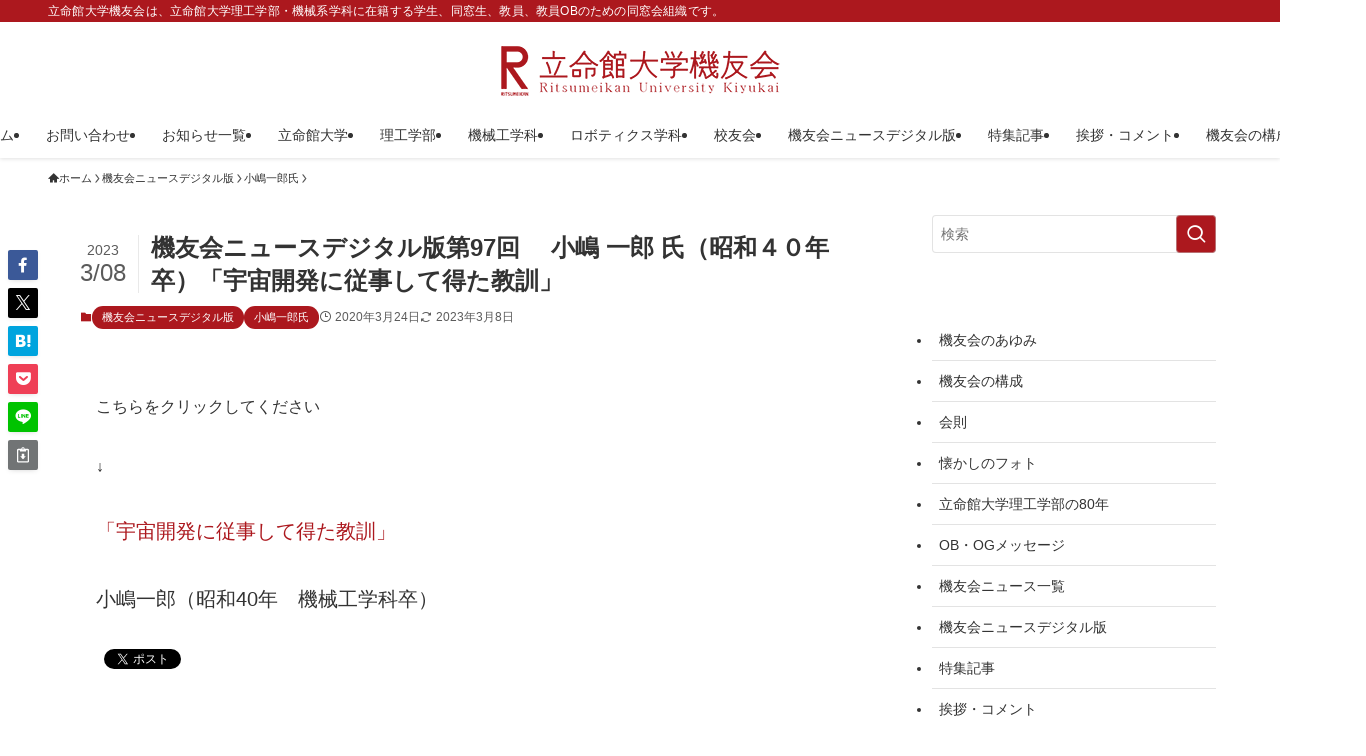

--- FILE ---
content_type: text/html; charset=UTF-8
request_url: https://rits-kiyukai.com/%E6%A9%9F%E5%8F%8B%E4%BC%9A%E3%83%8B%E3%83%A5%E3%83%BC%E3%82%B9%E3%83%87%E3%82%B8%E3%82%BF%E3%83%AB%E7%89%88%E7%AC%AC97%E5%9B%9E%E3%80%80-%E5%B0%8F%E5%B6%8B-%E4%B8%80%E9%83%8E-%E6%B0%8F%EF%BC%88/
body_size: 24924
content:
<!DOCTYPE html>
<html dir="ltr" lang="ja" prefix="og: https://ogp.me/ns#" data-loaded="false" data-scrolled="false" data-spmenu="closed">
<head>
<meta charset="utf-8">
<meta name="format-detection" content="telephone=no">
<meta http-equiv="X-UA-Compatible" content="IE=edge">
<meta name="viewport" content="width=device-width, viewport-fit=cover">
<title>機友会ニュースデジタル版第97回 小嶋 一郎 氏（昭和４０年卒）「宇宙開発に従事して得た教訓」 | 立命館大学機友会</title>

		<!-- All in One SEO 4.9.3 - aioseo.com -->
	<meta name="robots" content="max-image-preview:large" />
	<meta name="author" content="Yuko Hagi"/>
	<link rel="canonical" href="https://rits-kiyukai.com/%e6%a9%9f%e5%8f%8b%e4%bc%9a%e3%83%8b%e3%83%a5%e3%83%bc%e3%82%b9%e3%83%87%e3%82%b8%e3%82%bf%e3%83%ab%e7%89%88%e7%ac%ac97%e5%9b%9e%e3%80%80-%e5%b0%8f%e5%b6%8b-%e4%b8%80%e9%83%8e-%e6%b0%8f%ef%bc%88/" />
	<meta name="generator" content="All in One SEO (AIOSEO) 4.9.3" />
		<meta property="og:locale" content="ja_JP" />
		<meta property="og:site_name" content="立命館大学機友会 | 立命館大学機友会は、立命館大学理工学部・機械系学科に在籍する学生、同窓生、教員、教員OBのための同窓会組織です。" />
		<meta property="og:type" content="article" />
		<meta property="og:title" content="機友会ニュースデジタル版第97回 小嶋 一郎 氏（昭和４０年卒）「宇宙開発に従事して得た教訓」 | 立命館大学機友会" />
		<meta property="og:url" content="https://rits-kiyukai.com/%e6%a9%9f%e5%8f%8b%e4%bc%9a%e3%83%8b%e3%83%a5%e3%83%bc%e3%82%b9%e3%83%87%e3%82%b8%e3%82%bf%e3%83%ab%e7%89%88%e7%ac%ac97%e5%9b%9e%e3%80%80-%e5%b0%8f%e5%b6%8b-%e4%b8%80%e9%83%8e-%e6%b0%8f%ef%bc%88/" />
		<meta property="article:published_time" content="2020-03-24T07:04:22+00:00" />
		<meta property="article:modified_time" content="2023-03-08T01:44:13+00:00" />
		<meta name="twitter:card" content="summary" />
		<meta name="twitter:title" content="機友会ニュースデジタル版第97回 小嶋 一郎 氏（昭和４０年卒）「宇宙開発に従事して得た教訓」 | 立命館大学機友会" />
		<script type="application/ld+json" class="aioseo-schema">
			{"@context":"https:\/\/schema.org","@graph":[{"@type":"Article","@id":"https:\/\/rits-kiyukai.com\/%e6%a9%9f%e5%8f%8b%e4%bc%9a%e3%83%8b%e3%83%a5%e3%83%bc%e3%82%b9%e3%83%87%e3%82%b8%e3%82%bf%e3%83%ab%e7%89%88%e7%ac%ac97%e5%9b%9e%e3%80%80-%e5%b0%8f%e5%b6%8b-%e4%b8%80%e9%83%8e-%e6%b0%8f%ef%bc%88\/#article","name":"\u6a5f\u53cb\u4f1a\u30cb\u30e5\u30fc\u30b9\u30c7\u30b8\u30bf\u30eb\u7248\u7b2c97\u56de \u5c0f\u5d8b \u4e00\u90ce \u6c0f\uff08\u662d\u548c\uff14\uff10\u5e74\u5352\uff09\u300c\u5b87\u5b99\u958b\u767a\u306b\u5f93\u4e8b\u3057\u3066\u5f97\u305f\u6559\u8a13\u300d | \u7acb\u547d\u9928\u5927\u5b66\u6a5f\u53cb\u4f1a","headline":"\u6a5f\u53cb\u4f1a\u30cb\u30e5\u30fc\u30b9\u30c7\u30b8\u30bf\u30eb\u7248\u7b2c97\u56de\u3000 \u5c0f\u5d8b \u4e00\u90ce \u6c0f\uff08\u662d\u548c\uff14\uff10\u5e74\u5352\uff09\u300c\u5b87\u5b99\u958b\u767a\u306b\u5f93\u4e8b\u3057\u3066\u5f97\u305f\u6559\u8a13\u300d","author":{"@id":"https:\/\/rits-kiyukai.com\/author\/office\/#author"},"publisher":{"@id":"https:\/\/rits-kiyukai.com\/#organization"},"image":{"@type":"ImageObject","url":"https:\/\/rits-kiyukai.com\/cms\/wp-content\/uploads\/2020\/03\/bg_uchu_space-4.jpg","width":600,"height":338},"datePublished":"2020-03-24T16:04:22+09:00","dateModified":"2023-03-08T10:44:13+09:00","inLanguage":"ja","mainEntityOfPage":{"@id":"https:\/\/rits-kiyukai.com\/%e6%a9%9f%e5%8f%8b%e4%bc%9a%e3%83%8b%e3%83%a5%e3%83%bc%e3%82%b9%e3%83%87%e3%82%b8%e3%82%bf%e3%83%ab%e7%89%88%e7%ac%ac97%e5%9b%9e%e3%80%80-%e5%b0%8f%e5%b6%8b-%e4%b8%80%e9%83%8e-%e6%b0%8f%ef%bc%88\/#webpage"},"isPartOf":{"@id":"https:\/\/rits-kiyukai.com\/%e6%a9%9f%e5%8f%8b%e4%bc%9a%e3%83%8b%e3%83%a5%e3%83%bc%e3%82%b9%e3%83%87%e3%82%b8%e3%82%bf%e3%83%ab%e7%89%88%e7%ac%ac97%e5%9b%9e%e3%80%80-%e5%b0%8f%e5%b6%8b-%e4%b8%80%e9%83%8e-%e6%b0%8f%ef%bc%88\/#webpage"},"articleSection":"\u5c0f\u5d8b\u4e00\u90ce\u6c0f, \u6a5f\u53cb\u4f1a\u30cb\u30e5\u30fc\u30b9\u30c7\u30b8\u30bf\u30eb\u7248"},{"@type":"BreadcrumbList","@id":"https:\/\/rits-kiyukai.com\/%e6%a9%9f%e5%8f%8b%e4%bc%9a%e3%83%8b%e3%83%a5%e3%83%bc%e3%82%b9%e3%83%87%e3%82%b8%e3%82%bf%e3%83%ab%e7%89%88%e7%ac%ac97%e5%9b%9e%e3%80%80-%e5%b0%8f%e5%b6%8b-%e4%b8%80%e9%83%8e-%e6%b0%8f%ef%bc%88\/#breadcrumblist","itemListElement":[{"@type":"ListItem","@id":"https:\/\/rits-kiyukai.com#listItem","position":1,"name":"\u30db\u30fc\u30e0","item":"https:\/\/rits-kiyukai.com","nextItem":{"@type":"ListItem","@id":"https:\/\/rits-kiyukai.com\/category\/%e6%a9%9f%e5%8f%8b%e4%bc%9a%e3%83%8b%e3%83%a5%e3%83%bc%e3%82%b9%e3%83%87%e3%82%b8%e3%82%bf%e3%83%ab%e7%89%88\/#listItem","name":"\u6a5f\u53cb\u4f1a\u30cb\u30e5\u30fc\u30b9\u30c7\u30b8\u30bf\u30eb\u7248"}},{"@type":"ListItem","@id":"https:\/\/rits-kiyukai.com\/category\/%e6%a9%9f%e5%8f%8b%e4%bc%9a%e3%83%8b%e3%83%a5%e3%83%bc%e3%82%b9%e3%83%87%e3%82%b8%e3%82%bf%e3%83%ab%e7%89%88\/#listItem","position":2,"name":"\u6a5f\u53cb\u4f1a\u30cb\u30e5\u30fc\u30b9\u30c7\u30b8\u30bf\u30eb\u7248","item":"https:\/\/rits-kiyukai.com\/category\/%e6%a9%9f%e5%8f%8b%e4%bc%9a%e3%83%8b%e3%83%a5%e3%83%bc%e3%82%b9%e3%83%87%e3%82%b8%e3%82%bf%e3%83%ab%e7%89%88\/","nextItem":{"@type":"ListItem","@id":"https:\/\/rits-kiyukai.com\/category\/%e6%a9%9f%e5%8f%8b%e4%bc%9a%e3%83%8b%e3%83%a5%e3%83%bc%e3%82%b9%e3%83%87%e3%82%b8%e3%82%bf%e3%83%ab%e7%89%88\/%e5%b0%8f%e5%b6%8b%e4%b8%80%e9%83%8e%e6%b0%8f\/#listItem","name":"\u5c0f\u5d8b\u4e00\u90ce\u6c0f"},"previousItem":{"@type":"ListItem","@id":"https:\/\/rits-kiyukai.com#listItem","name":"\u30db\u30fc\u30e0"}},{"@type":"ListItem","@id":"https:\/\/rits-kiyukai.com\/category\/%e6%a9%9f%e5%8f%8b%e4%bc%9a%e3%83%8b%e3%83%a5%e3%83%bc%e3%82%b9%e3%83%87%e3%82%b8%e3%82%bf%e3%83%ab%e7%89%88\/%e5%b0%8f%e5%b6%8b%e4%b8%80%e9%83%8e%e6%b0%8f\/#listItem","position":3,"name":"\u5c0f\u5d8b\u4e00\u90ce\u6c0f","item":"https:\/\/rits-kiyukai.com\/category\/%e6%a9%9f%e5%8f%8b%e4%bc%9a%e3%83%8b%e3%83%a5%e3%83%bc%e3%82%b9%e3%83%87%e3%82%b8%e3%82%bf%e3%83%ab%e7%89%88\/%e5%b0%8f%e5%b6%8b%e4%b8%80%e9%83%8e%e6%b0%8f\/","nextItem":{"@type":"ListItem","@id":"https:\/\/rits-kiyukai.com\/%e6%a9%9f%e5%8f%8b%e4%bc%9a%e3%83%8b%e3%83%a5%e3%83%bc%e3%82%b9%e3%83%87%e3%82%b8%e3%82%bf%e3%83%ab%e7%89%88%e7%ac%ac97%e5%9b%9e%e3%80%80-%e5%b0%8f%e5%b6%8b-%e4%b8%80%e9%83%8e-%e6%b0%8f%ef%bc%88\/#listItem","name":"\u6a5f\u53cb\u4f1a\u30cb\u30e5\u30fc\u30b9\u30c7\u30b8\u30bf\u30eb\u7248\u7b2c97\u56de\u3000 \u5c0f\u5d8b \u4e00\u90ce \u6c0f\uff08\u662d\u548c\uff14\uff10\u5e74\u5352\uff09\u300c\u5b87\u5b99\u958b\u767a\u306b\u5f93\u4e8b\u3057\u3066\u5f97\u305f\u6559\u8a13\u300d"},"previousItem":{"@type":"ListItem","@id":"https:\/\/rits-kiyukai.com\/category\/%e6%a9%9f%e5%8f%8b%e4%bc%9a%e3%83%8b%e3%83%a5%e3%83%bc%e3%82%b9%e3%83%87%e3%82%b8%e3%82%bf%e3%83%ab%e7%89%88\/#listItem","name":"\u6a5f\u53cb\u4f1a\u30cb\u30e5\u30fc\u30b9\u30c7\u30b8\u30bf\u30eb\u7248"}},{"@type":"ListItem","@id":"https:\/\/rits-kiyukai.com\/%e6%a9%9f%e5%8f%8b%e4%bc%9a%e3%83%8b%e3%83%a5%e3%83%bc%e3%82%b9%e3%83%87%e3%82%b8%e3%82%bf%e3%83%ab%e7%89%88%e7%ac%ac97%e5%9b%9e%e3%80%80-%e5%b0%8f%e5%b6%8b-%e4%b8%80%e9%83%8e-%e6%b0%8f%ef%bc%88\/#listItem","position":4,"name":"\u6a5f\u53cb\u4f1a\u30cb\u30e5\u30fc\u30b9\u30c7\u30b8\u30bf\u30eb\u7248\u7b2c97\u56de\u3000 \u5c0f\u5d8b \u4e00\u90ce \u6c0f\uff08\u662d\u548c\uff14\uff10\u5e74\u5352\uff09\u300c\u5b87\u5b99\u958b\u767a\u306b\u5f93\u4e8b\u3057\u3066\u5f97\u305f\u6559\u8a13\u300d","previousItem":{"@type":"ListItem","@id":"https:\/\/rits-kiyukai.com\/category\/%e6%a9%9f%e5%8f%8b%e4%bc%9a%e3%83%8b%e3%83%a5%e3%83%bc%e3%82%b9%e3%83%87%e3%82%b8%e3%82%bf%e3%83%ab%e7%89%88\/%e5%b0%8f%e5%b6%8b%e4%b8%80%e9%83%8e%e6%b0%8f\/#listItem","name":"\u5c0f\u5d8b\u4e00\u90ce\u6c0f"}}]},{"@type":"Organization","@id":"https:\/\/rits-kiyukai.com\/#organization","name":"\u7acb\u547d\u9928\u5927\u5b66\u6a5f\u53cb\u4f1a","description":"\u7acb\u547d\u9928\u5927\u5b66\u6a5f\u53cb\u4f1a\u306f\u3001\u7acb\u547d\u9928\u5927\u5b66\u7406\u5de5\u5b66\u90e8\u30fb\u6a5f\u68b0\u7cfb\u5b66\u79d1\u306b\u5728\u7c4d\u3059\u308b\u5b66\u751f\u3001\u540c\u7a93\u751f\u3001\u6559\u54e1\u3001\u6559\u54e1OB\u306e\u305f\u3081\u306e\u540c\u7a93\u4f1a\u7d44\u7e54\u3067\u3059\u3002","url":"https:\/\/rits-kiyukai.com\/"},{"@type":"Person","@id":"https:\/\/rits-kiyukai.com\/author\/office\/#author","url":"https:\/\/rits-kiyukai.com\/author\/office\/","name":"Yuko Hagi"},{"@type":"WebPage","@id":"https:\/\/rits-kiyukai.com\/%e6%a9%9f%e5%8f%8b%e4%bc%9a%e3%83%8b%e3%83%a5%e3%83%bc%e3%82%b9%e3%83%87%e3%82%b8%e3%82%bf%e3%83%ab%e7%89%88%e7%ac%ac97%e5%9b%9e%e3%80%80-%e5%b0%8f%e5%b6%8b-%e4%b8%80%e9%83%8e-%e6%b0%8f%ef%bc%88\/#webpage","url":"https:\/\/rits-kiyukai.com\/%e6%a9%9f%e5%8f%8b%e4%bc%9a%e3%83%8b%e3%83%a5%e3%83%bc%e3%82%b9%e3%83%87%e3%82%b8%e3%82%bf%e3%83%ab%e7%89%88%e7%ac%ac97%e5%9b%9e%e3%80%80-%e5%b0%8f%e5%b6%8b-%e4%b8%80%e9%83%8e-%e6%b0%8f%ef%bc%88\/","name":"\u6a5f\u53cb\u4f1a\u30cb\u30e5\u30fc\u30b9\u30c7\u30b8\u30bf\u30eb\u7248\u7b2c97\u56de \u5c0f\u5d8b \u4e00\u90ce \u6c0f\uff08\u662d\u548c\uff14\uff10\u5e74\u5352\uff09\u300c\u5b87\u5b99\u958b\u767a\u306b\u5f93\u4e8b\u3057\u3066\u5f97\u305f\u6559\u8a13\u300d | \u7acb\u547d\u9928\u5927\u5b66\u6a5f\u53cb\u4f1a","inLanguage":"ja","isPartOf":{"@id":"https:\/\/rits-kiyukai.com\/#website"},"breadcrumb":{"@id":"https:\/\/rits-kiyukai.com\/%e6%a9%9f%e5%8f%8b%e4%bc%9a%e3%83%8b%e3%83%a5%e3%83%bc%e3%82%b9%e3%83%87%e3%82%b8%e3%82%bf%e3%83%ab%e7%89%88%e7%ac%ac97%e5%9b%9e%e3%80%80-%e5%b0%8f%e5%b6%8b-%e4%b8%80%e9%83%8e-%e6%b0%8f%ef%bc%88\/#breadcrumblist"},"author":{"@id":"https:\/\/rits-kiyukai.com\/author\/office\/#author"},"creator":{"@id":"https:\/\/rits-kiyukai.com\/author\/office\/#author"},"image":{"@type":"ImageObject","url":"https:\/\/rits-kiyukai.com\/cms\/wp-content\/uploads\/2020\/03\/bg_uchu_space-4.jpg","@id":"https:\/\/rits-kiyukai.com\/%e6%a9%9f%e5%8f%8b%e4%bc%9a%e3%83%8b%e3%83%a5%e3%83%bc%e3%82%b9%e3%83%87%e3%82%b8%e3%82%bf%e3%83%ab%e7%89%88%e7%ac%ac97%e5%9b%9e%e3%80%80-%e5%b0%8f%e5%b6%8b-%e4%b8%80%e9%83%8e-%e6%b0%8f%ef%bc%88\/#mainImage","width":600,"height":338},"primaryImageOfPage":{"@id":"https:\/\/rits-kiyukai.com\/%e6%a9%9f%e5%8f%8b%e4%bc%9a%e3%83%8b%e3%83%a5%e3%83%bc%e3%82%b9%e3%83%87%e3%82%b8%e3%82%bf%e3%83%ab%e7%89%88%e7%ac%ac97%e5%9b%9e%e3%80%80-%e5%b0%8f%e5%b6%8b-%e4%b8%80%e9%83%8e-%e6%b0%8f%ef%bc%88\/#mainImage"},"datePublished":"2020-03-24T16:04:22+09:00","dateModified":"2023-03-08T10:44:13+09:00"},{"@type":"WebSite","@id":"https:\/\/rits-kiyukai.com\/#website","url":"https:\/\/rits-kiyukai.com\/","name":"\u7acb\u547d\u9928\u5927\u5b66\u6a5f\u53cb\u4f1a","description":"\u7acb\u547d\u9928\u5927\u5b66\u6a5f\u53cb\u4f1a\u306f\u3001\u7acb\u547d\u9928\u5927\u5b66\u7406\u5de5\u5b66\u90e8\u30fb\u6a5f\u68b0\u7cfb\u5b66\u79d1\u306b\u5728\u7c4d\u3059\u308b\u5b66\u751f\u3001\u540c\u7a93\u751f\u3001\u6559\u54e1\u3001\u6559\u54e1OB\u306e\u305f\u3081\u306e\u540c\u7a93\u4f1a\u7d44\u7e54\u3067\u3059\u3002","inLanguage":"ja","publisher":{"@id":"https:\/\/rits-kiyukai.com\/#organization"}}]}
		</script>
		<!-- All in One SEO -->

<link rel='dns-prefetch' href='//stats.wp.com' />
<link rel='dns-prefetch' href='//v0.wordpress.com' />
<link rel='dns-prefetch' href='//widgets.wp.com' />
<link rel='dns-prefetch' href='//s0.wp.com' />
<link rel='dns-prefetch' href='//0.gravatar.com' />
<link rel='dns-prefetch' href='//1.gravatar.com' />
<link rel='dns-prefetch' href='//2.gravatar.com' />
<link rel='dns-prefetch' href='//c0.wp.com' />
<link rel="alternate" type="application/rss+xml" title="立命館大学機友会 &raquo; フィード" href="https://rits-kiyukai.com/feed/" />
<link rel="alternate" type="application/rss+xml" title="立命館大学機友会 &raquo; コメントフィード" href="https://rits-kiyukai.com/comments/feed/" />
<style id='wp-img-auto-sizes-contain-inline-css' type='text/css'>
img:is([sizes=auto i],[sizes^="auto," i]){contain-intrinsic-size:3000px 1500px}
/*# sourceURL=wp-img-auto-sizes-contain-inline-css */
</style>
<style id='wp-block-library-inline-css' type='text/css'>
:root{--wp-block-synced-color:#7a00df;--wp-block-synced-color--rgb:122,0,223;--wp-bound-block-color:var(--wp-block-synced-color);--wp-editor-canvas-background:#ddd;--wp-admin-theme-color:#007cba;--wp-admin-theme-color--rgb:0,124,186;--wp-admin-theme-color-darker-10:#006ba1;--wp-admin-theme-color-darker-10--rgb:0,107,160.5;--wp-admin-theme-color-darker-20:#005a87;--wp-admin-theme-color-darker-20--rgb:0,90,135;--wp-admin-border-width-focus:2px}@media (min-resolution:192dpi){:root{--wp-admin-border-width-focus:1.5px}}.wp-element-button{cursor:pointer}:root .has-very-light-gray-background-color{background-color:#eee}:root .has-very-dark-gray-background-color{background-color:#313131}:root .has-very-light-gray-color{color:#eee}:root .has-very-dark-gray-color{color:#313131}:root .has-vivid-green-cyan-to-vivid-cyan-blue-gradient-background{background:linear-gradient(135deg,#00d084,#0693e3)}:root .has-purple-crush-gradient-background{background:linear-gradient(135deg,#34e2e4,#4721fb 50%,#ab1dfe)}:root .has-hazy-dawn-gradient-background{background:linear-gradient(135deg,#faaca8,#dad0ec)}:root .has-subdued-olive-gradient-background{background:linear-gradient(135deg,#fafae1,#67a671)}:root .has-atomic-cream-gradient-background{background:linear-gradient(135deg,#fdd79a,#004a59)}:root .has-nightshade-gradient-background{background:linear-gradient(135deg,#330968,#31cdcf)}:root .has-midnight-gradient-background{background:linear-gradient(135deg,#020381,#2874fc)}:root{--wp--preset--font-size--normal:16px;--wp--preset--font-size--huge:42px}.has-regular-font-size{font-size:1em}.has-larger-font-size{font-size:2.625em}.has-normal-font-size{font-size:var(--wp--preset--font-size--normal)}.has-huge-font-size{font-size:var(--wp--preset--font-size--huge)}.has-text-align-center{text-align:center}.has-text-align-left{text-align:left}.has-text-align-right{text-align:right}.has-fit-text{white-space:nowrap!important}#end-resizable-editor-section{display:none}.aligncenter{clear:both}.items-justified-left{justify-content:flex-start}.items-justified-center{justify-content:center}.items-justified-right{justify-content:flex-end}.items-justified-space-between{justify-content:space-between}.screen-reader-text{border:0;clip-path:inset(50%);height:1px;margin:-1px;overflow:hidden;padding:0;position:absolute;width:1px;word-wrap:normal!important}.screen-reader-text:focus{background-color:#ddd;clip-path:none;color:#444;display:block;font-size:1em;height:auto;left:5px;line-height:normal;padding:15px 23px 14px;text-decoration:none;top:5px;width:auto;z-index:100000}html :where(.has-border-color){border-style:solid}html :where([style*=border-top-color]){border-top-style:solid}html :where([style*=border-right-color]){border-right-style:solid}html :where([style*=border-bottom-color]){border-bottom-style:solid}html :where([style*=border-left-color]){border-left-style:solid}html :where([style*=border-width]){border-style:solid}html :where([style*=border-top-width]){border-top-style:solid}html :where([style*=border-right-width]){border-right-style:solid}html :where([style*=border-bottom-width]){border-bottom-style:solid}html :where([style*=border-left-width]){border-left-style:solid}html :where(img[class*=wp-image-]){height:auto;max-width:100%}:where(figure){margin:0 0 1em}html :where(.is-position-sticky){--wp-admin--admin-bar--position-offset:var(--wp-admin--admin-bar--height,0px)}@media screen and (max-width:600px){html :where(.is-position-sticky){--wp-admin--admin-bar--position-offset:0px}}
.has-text-align-justify{text-align:justify;}

/*# sourceURL=wp-block-library-inline-css */
</style><style id='global-styles-inline-css' type='text/css'>
:root{--wp--preset--aspect-ratio--square: 1;--wp--preset--aspect-ratio--4-3: 4/3;--wp--preset--aspect-ratio--3-4: 3/4;--wp--preset--aspect-ratio--3-2: 3/2;--wp--preset--aspect-ratio--2-3: 2/3;--wp--preset--aspect-ratio--16-9: 16/9;--wp--preset--aspect-ratio--9-16: 9/16;--wp--preset--color--black: #000;--wp--preset--color--cyan-bluish-gray: #abb8c3;--wp--preset--color--white: #fff;--wp--preset--color--pale-pink: #f78da7;--wp--preset--color--vivid-red: #cf2e2e;--wp--preset--color--luminous-vivid-orange: #ff6900;--wp--preset--color--luminous-vivid-amber: #fcb900;--wp--preset--color--light-green-cyan: #7bdcb5;--wp--preset--color--vivid-green-cyan: #00d084;--wp--preset--color--pale-cyan-blue: #8ed1fc;--wp--preset--color--vivid-cyan-blue: #0693e3;--wp--preset--color--vivid-purple: #9b51e0;--wp--preset--color--swl-main: var(--color_main);--wp--preset--color--swl-main-thin: var(--color_main_thin);--wp--preset--color--swl-gray: var(--color_gray);--wp--preset--color--swl-deep-01: var(--color_deep01);--wp--preset--color--swl-deep-02: var(--color_deep02);--wp--preset--color--swl-deep-03: var(--color_deep03);--wp--preset--color--swl-deep-04: var(--color_deep04);--wp--preset--color--swl-pale-01: var(--color_pale01);--wp--preset--color--swl-pale-02: var(--color_pale02);--wp--preset--color--swl-pale-03: var(--color_pale03);--wp--preset--color--swl-pale-04: var(--color_pale04);--wp--preset--gradient--vivid-cyan-blue-to-vivid-purple: linear-gradient(135deg,rgb(6,147,227) 0%,rgb(155,81,224) 100%);--wp--preset--gradient--light-green-cyan-to-vivid-green-cyan: linear-gradient(135deg,rgb(122,220,180) 0%,rgb(0,208,130) 100%);--wp--preset--gradient--luminous-vivid-amber-to-luminous-vivid-orange: linear-gradient(135deg,rgb(252,185,0) 0%,rgb(255,105,0) 100%);--wp--preset--gradient--luminous-vivid-orange-to-vivid-red: linear-gradient(135deg,rgb(255,105,0) 0%,rgb(207,46,46) 100%);--wp--preset--gradient--very-light-gray-to-cyan-bluish-gray: linear-gradient(135deg,rgb(238,238,238) 0%,rgb(169,184,195) 100%);--wp--preset--gradient--cool-to-warm-spectrum: linear-gradient(135deg,rgb(74,234,220) 0%,rgb(151,120,209) 20%,rgb(207,42,186) 40%,rgb(238,44,130) 60%,rgb(251,105,98) 80%,rgb(254,248,76) 100%);--wp--preset--gradient--blush-light-purple: linear-gradient(135deg,rgb(255,206,236) 0%,rgb(152,150,240) 100%);--wp--preset--gradient--blush-bordeaux: linear-gradient(135deg,rgb(254,205,165) 0%,rgb(254,45,45) 50%,rgb(107,0,62) 100%);--wp--preset--gradient--luminous-dusk: linear-gradient(135deg,rgb(255,203,112) 0%,rgb(199,81,192) 50%,rgb(65,88,208) 100%);--wp--preset--gradient--pale-ocean: linear-gradient(135deg,rgb(255,245,203) 0%,rgb(182,227,212) 50%,rgb(51,167,181) 100%);--wp--preset--gradient--electric-grass: linear-gradient(135deg,rgb(202,248,128) 0%,rgb(113,206,126) 100%);--wp--preset--gradient--midnight: linear-gradient(135deg,rgb(2,3,129) 0%,rgb(40,116,252) 100%);--wp--preset--font-size--small: 0.9em;--wp--preset--font-size--medium: 1.1em;--wp--preset--font-size--large: 1.25em;--wp--preset--font-size--x-large: 42px;--wp--preset--font-size--xs: 0.75em;--wp--preset--font-size--huge: 1.6em;--wp--preset--spacing--20: 0.44rem;--wp--preset--spacing--30: 0.67rem;--wp--preset--spacing--40: 1rem;--wp--preset--spacing--50: 1.5rem;--wp--preset--spacing--60: 2.25rem;--wp--preset--spacing--70: 3.38rem;--wp--preset--spacing--80: 5.06rem;--wp--preset--shadow--natural: 6px 6px 9px rgba(0, 0, 0, 0.2);--wp--preset--shadow--deep: 12px 12px 50px rgba(0, 0, 0, 0.4);--wp--preset--shadow--sharp: 6px 6px 0px rgba(0, 0, 0, 0.2);--wp--preset--shadow--outlined: 6px 6px 0px -3px rgb(255, 255, 255), 6px 6px rgb(0, 0, 0);--wp--preset--shadow--crisp: 6px 6px 0px rgb(0, 0, 0);}:where(.is-layout-flex){gap: 0.5em;}:where(.is-layout-grid){gap: 0.5em;}body .is-layout-flex{display: flex;}.is-layout-flex{flex-wrap: wrap;align-items: center;}.is-layout-flex > :is(*, div){margin: 0;}body .is-layout-grid{display: grid;}.is-layout-grid > :is(*, div){margin: 0;}:where(.wp-block-columns.is-layout-flex){gap: 2em;}:where(.wp-block-columns.is-layout-grid){gap: 2em;}:where(.wp-block-post-template.is-layout-flex){gap: 1.25em;}:where(.wp-block-post-template.is-layout-grid){gap: 1.25em;}.has-black-color{color: var(--wp--preset--color--black) !important;}.has-cyan-bluish-gray-color{color: var(--wp--preset--color--cyan-bluish-gray) !important;}.has-white-color{color: var(--wp--preset--color--white) !important;}.has-pale-pink-color{color: var(--wp--preset--color--pale-pink) !important;}.has-vivid-red-color{color: var(--wp--preset--color--vivid-red) !important;}.has-luminous-vivid-orange-color{color: var(--wp--preset--color--luminous-vivid-orange) !important;}.has-luminous-vivid-amber-color{color: var(--wp--preset--color--luminous-vivid-amber) !important;}.has-light-green-cyan-color{color: var(--wp--preset--color--light-green-cyan) !important;}.has-vivid-green-cyan-color{color: var(--wp--preset--color--vivid-green-cyan) !important;}.has-pale-cyan-blue-color{color: var(--wp--preset--color--pale-cyan-blue) !important;}.has-vivid-cyan-blue-color{color: var(--wp--preset--color--vivid-cyan-blue) !important;}.has-vivid-purple-color{color: var(--wp--preset--color--vivid-purple) !important;}.has-black-background-color{background-color: var(--wp--preset--color--black) !important;}.has-cyan-bluish-gray-background-color{background-color: var(--wp--preset--color--cyan-bluish-gray) !important;}.has-white-background-color{background-color: var(--wp--preset--color--white) !important;}.has-pale-pink-background-color{background-color: var(--wp--preset--color--pale-pink) !important;}.has-vivid-red-background-color{background-color: var(--wp--preset--color--vivid-red) !important;}.has-luminous-vivid-orange-background-color{background-color: var(--wp--preset--color--luminous-vivid-orange) !important;}.has-luminous-vivid-amber-background-color{background-color: var(--wp--preset--color--luminous-vivid-amber) !important;}.has-light-green-cyan-background-color{background-color: var(--wp--preset--color--light-green-cyan) !important;}.has-vivid-green-cyan-background-color{background-color: var(--wp--preset--color--vivid-green-cyan) !important;}.has-pale-cyan-blue-background-color{background-color: var(--wp--preset--color--pale-cyan-blue) !important;}.has-vivid-cyan-blue-background-color{background-color: var(--wp--preset--color--vivid-cyan-blue) !important;}.has-vivid-purple-background-color{background-color: var(--wp--preset--color--vivid-purple) !important;}.has-black-border-color{border-color: var(--wp--preset--color--black) !important;}.has-cyan-bluish-gray-border-color{border-color: var(--wp--preset--color--cyan-bluish-gray) !important;}.has-white-border-color{border-color: var(--wp--preset--color--white) !important;}.has-pale-pink-border-color{border-color: var(--wp--preset--color--pale-pink) !important;}.has-vivid-red-border-color{border-color: var(--wp--preset--color--vivid-red) !important;}.has-luminous-vivid-orange-border-color{border-color: var(--wp--preset--color--luminous-vivid-orange) !important;}.has-luminous-vivid-amber-border-color{border-color: var(--wp--preset--color--luminous-vivid-amber) !important;}.has-light-green-cyan-border-color{border-color: var(--wp--preset--color--light-green-cyan) !important;}.has-vivid-green-cyan-border-color{border-color: var(--wp--preset--color--vivid-green-cyan) !important;}.has-pale-cyan-blue-border-color{border-color: var(--wp--preset--color--pale-cyan-blue) !important;}.has-vivid-cyan-blue-border-color{border-color: var(--wp--preset--color--vivid-cyan-blue) !important;}.has-vivid-purple-border-color{border-color: var(--wp--preset--color--vivid-purple) !important;}.has-vivid-cyan-blue-to-vivid-purple-gradient-background{background: var(--wp--preset--gradient--vivid-cyan-blue-to-vivid-purple) !important;}.has-light-green-cyan-to-vivid-green-cyan-gradient-background{background: var(--wp--preset--gradient--light-green-cyan-to-vivid-green-cyan) !important;}.has-luminous-vivid-amber-to-luminous-vivid-orange-gradient-background{background: var(--wp--preset--gradient--luminous-vivid-amber-to-luminous-vivid-orange) !important;}.has-luminous-vivid-orange-to-vivid-red-gradient-background{background: var(--wp--preset--gradient--luminous-vivid-orange-to-vivid-red) !important;}.has-very-light-gray-to-cyan-bluish-gray-gradient-background{background: var(--wp--preset--gradient--very-light-gray-to-cyan-bluish-gray) !important;}.has-cool-to-warm-spectrum-gradient-background{background: var(--wp--preset--gradient--cool-to-warm-spectrum) !important;}.has-blush-light-purple-gradient-background{background: var(--wp--preset--gradient--blush-light-purple) !important;}.has-blush-bordeaux-gradient-background{background: var(--wp--preset--gradient--blush-bordeaux) !important;}.has-luminous-dusk-gradient-background{background: var(--wp--preset--gradient--luminous-dusk) !important;}.has-pale-ocean-gradient-background{background: var(--wp--preset--gradient--pale-ocean) !important;}.has-electric-grass-gradient-background{background: var(--wp--preset--gradient--electric-grass) !important;}.has-midnight-gradient-background{background: var(--wp--preset--gradient--midnight) !important;}.has-small-font-size{font-size: var(--wp--preset--font-size--small) !important;}.has-medium-font-size{font-size: var(--wp--preset--font-size--medium) !important;}.has-large-font-size{font-size: var(--wp--preset--font-size--large) !important;}.has-x-large-font-size{font-size: var(--wp--preset--font-size--x-large) !important;}
/*# sourceURL=global-styles-inline-css */
</style>

<link rel='stylesheet' id='swell-icons-css' href='https://rits-kiyukai.com/cms/wp-content/themes/swell/build/css/swell-icons.css?ver=2.10.0' type='text/css' media='all' />
<link rel='stylesheet' id='main_style-css' href='https://rits-kiyukai.com/cms/wp-content/themes/swell/build/css/main.css?ver=2.10.0' type='text/css' media='all' />
<link rel='stylesheet' id='swell_blocks-css' href='https://rits-kiyukai.com/cms/wp-content/themes/swell/build/css/blocks.css?ver=2.10.0' type='text/css' media='all' />
<style id='swell_custom-inline-css' type='text/css'>
:root{--swl-fz--content:4vw;--swl-font_family:"Helvetica Neue", Arial, "Hiragino Kaku Gothic ProN", "Hiragino Sans", Meiryo, sans-serif;--swl-font_weight:400;--color_main:#ac181e;--color_text:#333333;--color_link:#ac181e;--color_htag:#ac181e;--color_bg:#ffffff;--color_gradient1:#d8ffff;--color_gradient2:#87e7ff;--color_main_thin:rgba(215, 30, 38, 0.05 );--color_main_dark:rgba(129, 18, 23, 1 );--color_list_check:#ac181e;--color_list_num:#ac181e;--color_list_good:#86dd7b;--color_list_triangle:#f4e03a;--color_list_bad:#f36060;--color_faq_q:#d55656;--color_faq_a:#6599b7;--color_icon_good:#3cd250;--color_icon_good_bg:#ecffe9;--color_icon_bad:#4b73eb;--color_icon_bad_bg:#eafaff;--color_icon_info:#f578b4;--color_icon_info_bg:#fff0fa;--color_icon_announce:#ffa537;--color_icon_announce_bg:#fff5f0;--color_icon_pen:#7a7a7a;--color_icon_pen_bg:#f7f7f7;--color_icon_book:#787364;--color_icon_book_bg:#f8f6ef;--color_icon_point:#ffa639;--color_icon_check:#86d67c;--color_icon_batsu:#f36060;--color_icon_hatena:#5295cc;--color_icon_caution:#f7da38;--color_icon_memo:#84878a;--color_deep01:#e44141;--color_deep02:#3d79d5;--color_deep03:#63a84d;--color_deep04:#f09f4d;--color_pale01:#fff2f0;--color_pale02:#f3f8fd;--color_pale03:#f1f9ee;--color_pale04:#fdf9ee;--color_mark_blue:#b7e3ff;--color_mark_green:#bdf9c3;--color_mark_yellow:#fcf69f;--color_mark_orange:#ffddbc;--border01:solid 1px var(--color_main);--border02:double 4px var(--color_main);--border03:dashed 2px var(--color_border);--border04:solid 4px var(--color_gray);--card_posts_thumb_ratio:56.25%;--list_posts_thumb_ratio:61.805%;--big_posts_thumb_ratio:56.25%;--thumb_posts_thumb_ratio:61.805%;--blogcard_thumb_ratio:56.25%;--color_header_bg:#ffffff;--color_header_text:#333333;--color_footer_bg:#fdfdfd;--color_footer_text:#333;--container_size:1200px;--article_size:900px;--logo_size_sp:80px;--logo_size_pc:50px;--logo_size_pcfix:48px;}.swl-cell-bg[data-icon="doubleCircle"]{--cell-icon-color:#ffc977}.swl-cell-bg[data-icon="circle"]{--cell-icon-color:#94e29c}.swl-cell-bg[data-icon="triangle"]{--cell-icon-color:#eeda2f}.swl-cell-bg[data-icon="close"]{--cell-icon-color:#ec9191}.swl-cell-bg[data-icon="hatena"]{--cell-icon-color:#93c9da}.swl-cell-bg[data-icon="check"]{--cell-icon-color:#94e29c}.swl-cell-bg[data-icon="line"]{--cell-icon-color:#9b9b9b}.cap_box[data-colset="col1"]{--capbox-color:#f59b5f;--capbox-color--bg:#fff8eb}.cap_box[data-colset="col2"]{--capbox-color:#5fb9f5;--capbox-color--bg:#edf5ff}.cap_box[data-colset="col3"]{--capbox-color:#2fcd90;--capbox-color--bg:#eafaf2}.red_{--the-btn-color:#f74a4a;--the-btn-color2:#ffbc49;--the-solid-shadow: rgba(185, 56, 56, 1 )}.blue_{--the-btn-color:#338df4;--the-btn-color2:#35eaff;--the-solid-shadow: rgba(38, 106, 183, 1 )}.green_{--the-btn-color:#62d847;--the-btn-color2:#7bf7bd;--the-solid-shadow: rgba(74, 162, 53, 1 )}.is-style-btn_normal{--the-btn-radius:80px}.is-style-btn_solid{--the-btn-radius:80px}.is-style-btn_shiny{--the-btn-radius:80px}.is-style-btn_line{--the-btn-radius:80px}.post_content blockquote{padding:1.5em 3em}.post_content blockquote::before,.post_content blockquote::after{content:"\00201c";display:inline-block;position:absolute;font-size:6em;color:rgba(200, 200, 200, .4)}.post_content blockquote::before{font-family:Arial,Helvetica,sans-serif;top:4px;left:8px}.post_content blockquote::after{transform:rotate(180deg);font-family:Arial,Helvetica,sans-serif;bottom:4px;right:8px}.mark_blue{background:-webkit-linear-gradient(transparent 64%,var(--color_mark_blue) 0%);background:linear-gradient(transparent 64%,var(--color_mark_blue) 0%)}.mark_green{background:-webkit-linear-gradient(transparent 64%,var(--color_mark_green) 0%);background:linear-gradient(transparent 64%,var(--color_mark_green) 0%)}.mark_yellow{background:-webkit-linear-gradient(transparent 64%,var(--color_mark_yellow) 0%);background:linear-gradient(transparent 64%,var(--color_mark_yellow) 0%)}.mark_orange{background:-webkit-linear-gradient(transparent 64%,var(--color_mark_orange) 0%);background:linear-gradient(transparent 64%,var(--color_mark_orange) 0%)}[class*="is-style-icon_"]{color:#333;border-width:0}[class*="is-style-big_icon_"]{border-width:2px;border-style:solid}[data-col="gray"] .c-balloon__text{background:#f7f7f7;border-color:#ccc}[data-col="gray"] .c-balloon__before{border-right-color:#f7f7f7}[data-col="green"] .c-balloon__text{background:#d1f8c2;border-color:#9ddd93}[data-col="green"] .c-balloon__before{border-right-color:#d1f8c2}[data-col="blue"] .c-balloon__text{background:#e2f6ff;border-color:#93d2f0}[data-col="blue"] .c-balloon__before{border-right-color:#e2f6ff}[data-col="red"] .c-balloon__text{background:#ffebeb;border-color:#f48789}[data-col="red"] .c-balloon__before{border-right-color:#ffebeb}[data-col="yellow"] .c-balloon__text{background:#f9f7d2;border-color:#fbe593}[data-col="yellow"] .c-balloon__before{border-right-color:#f9f7d2}.-type-list2 .p-postList__body::after,.-type-big .p-postList__body::after{content: "READ MORE »";}.c-postThumb__cat{background-color:#ac181e;color:#fff;background: repeating-linear-gradient(100deg, #ac181e 0, rgba(255, 38, 48, 1 ) 100%)}.post_content h2:where(:not([class^="swell-block-"]):not(.faq_q):not(.p-postList__title)){background:var(--color_htag);padding:.75em 1em;color:#fff}.post_content h2:where(:not([class^="swell-block-"]):not(.faq_q):not(.p-postList__title))::before{position:absolute;display:block;pointer-events:none;content:"";top:-4px;left:0;width:100%;height:calc(100% + 4px);box-sizing:content-box;border-top:solid 2px var(--color_htag);border-bottom:solid 2px var(--color_htag)}.post_content h3:where(:not([class^="swell-block-"]):not(.faq_q):not(.p-postList__title)){padding:0 .5em .5em}.post_content h3:where(:not([class^="swell-block-"]):not(.faq_q):not(.p-postList__title))::before{content:"";width:100%;height:2px;background: repeating-linear-gradient(90deg, var(--color_htag) 0%, var(--color_htag) 20%, rgba(255, 36, 45, 0.2 ) 90%, rgba(255, 36, 45, 0.2 ) 100%)}.post_content h4:where(:not([class^="swell-block-"]):not(.faq_q):not(.p-postList__title)){padding:0 0 0 16px;border-left:solid 2px var(--color_htag)}.l-header{box-shadow: 0 1px 4px rgba(0,0,0,.12)}.l-header__bar{color:#fff;background:var(--color_main)}.c-gnav a::after{background:var(--color_main);width:100%;height:2px;transform:scaleX(0)}.p-spHeadMenu .menu-item.-current{border-bottom-color:var(--color_main)}.c-gnav > li:hover > a::after,.c-gnav > .-current > a::after{transform: scaleX(1)}.c-gnav .sub-menu{color:#fff;background:var(--color_main)}.l-fixHeader::before{opacity:1}#pagetop{border-radius:50%}.c-widget__title.-spmenu{padding:.5em}.c-widget__title.-spmenu::before{content:"";bottom:0;left:0;width:40%;z-index:1;background:var(--color_main)}.c-widget__title.-spmenu::after{content:"";bottom:0;left:0;width:100%;background:var(--color_border)}.c-widget__title.-footer{padding:.5em}.c-widget__title.-footer::before{content:"";bottom:0;left:0;width:40%;z-index:1;background:var(--color_main)}.c-widget__title.-footer::after{content:"";bottom:0;left:0;width:100%;background:var(--color_border)}.c-secTitle{border-left:solid 2px var(--color_main);padding:0em .75em}.p-spMenu{color:#333333}.p-spMenu__inner::before{background:#fdfdfd;opacity:1}.p-spMenu__overlay{background:#ac181e;opacity:0.6}[class*="page-numbers"]{border-radius:50%;margin:4px;color:var(--color_main);border: solid 1px var(--color_main)}a{text-decoration: none}.l-topTitleArea.c-filterLayer::before{background-color:#000;opacity:0.2;content:""}@media screen and (min-width: 960px){:root{}}@media screen and (max-width: 959px){:root{}.l-header__logo{margin-right:auto}.l-header__inner{-webkit-box-pack:end;-webkit-justify-content:flex-end;justify-content:flex-end}}@media screen and (min-width: 600px){:root{--swl-fz--content:16px;}}@media screen and (max-width: 599px){:root{}}@media (min-width: 1108px) {.alignwide{left:-100px;width:calc(100% + 200px);}}@media (max-width: 1108px) {.-sidebar-off .swell-block-fullWide__inner.l-container .alignwide{left:0px;width:100%;}}.l-fixHeader .l-fixHeader__gnav{order:0}[data-scrolled=true] .l-fixHeader[data-ready]{opacity:1;-webkit-transform:translateY(0)!important;transform:translateY(0)!important;visibility:visible}.-body-solid .l-fixHeader{box-shadow:0 2px 4px var(--swl-color_shadow)}.l-fixHeader__inner{align-items:stretch;color:var(--color_header_text);display:flex;padding-bottom:0;padding-top:0;position:relative;z-index:1}.l-fixHeader__logo{align-items:center;display:flex;line-height:1;margin-right:24px;order:0;padding:16px 0}.is-style-btn_normal a,.is-style-btn_shiny a{box-shadow:var(--swl-btn_shadow)}.c-shareBtns__btn,.is-style-balloon>.c-tabList .c-tabList__button,.p-snsCta,[class*=page-numbers]{box-shadow:var(--swl-box_shadow)}.p-articleThumb__img,.p-articleThumb__youtube{box-shadow:var(--swl-img_shadow)}.p-pickupBanners__item .c-bannerLink,.p-postList__thumb{box-shadow:0 2px 8px rgba(0,0,0,.1),0 4px 4px -4px rgba(0,0,0,.1)}.p-postList.-w-ranking li:before{background-image:repeating-linear-gradient(-45deg,hsla(0,0%,100%,.1),hsla(0,0%,100%,.1) 6px,transparent 0,transparent 12px);box-shadow:1px 1px 4px rgba(0,0,0,.2)}:root{--swl-radius--2:2px;--swl-radius--4:4px;--swl-radius--8:8px}.c-categoryList__link,.c-tagList__link,.tag-cloud-link{border-radius:16px;padding:6px 10px}.-related .p-postList__thumb,.is-style-bg_gray,.is-style-bg_main,.is-style-bg_main_thin,.is-style-bg_stripe,.is-style-border_dg,.is-style-border_dm,.is-style-border_sg,.is-style-border_sm,.is-style-dent_box,.is-style-note_box,.is-style-stitch,[class*=is-style-big_icon_],input[type=number],input[type=text],textarea{border-radius:4px}.-ps-style-img .p-postList__link,.-type-thumb .p-postList__link,.p-postList__thumb{border-radius:12px;overflow:hidden;z-index:0}.c-widget .-type-list.-w-ranking .p-postList__item:before{border-radius:16px;left:2px;top:2px}.c-widget .-type-card.-w-ranking .p-postList__item:before{border-radius:0 0 4px 4px}.c-postThumb__cat{border-radius:16px;margin:.5em;padding:0 8px}.cap_box_ttl{border-radius:2px 2px 0 0}.cap_box_content{border-radius:0 0 2px 2px}.cap_box.is-style-small_ttl .cap_box_content{border-radius:0 2px 2px 2px}.cap_box.is-style-inner .cap_box_content,.cap_box.is-style-onborder_ttl .cap_box_content,.cap_box.is-style-onborder_ttl2 .cap_box_content,.cap_box.is-style-onborder_ttl2 .cap_box_ttl,.cap_box.is-style-shadow{border-radius:2px}.is-style-more_btn a,.p-postList__body:after,.submit{border-radius:40px}@media (min-width:960px){#sidebar .-type-list .p-postList__thumb{border-radius:8px}}@media not all and (min-width:960px){.-ps-style-img .p-postList__link,.-type-thumb .p-postList__link,.p-postList__thumb{border-radius:8px}}.l-header__bar{position:relative;width:100%}.l-header__bar .c-catchphrase{color:inherit;font-size:12px;letter-spacing:var(--swl-letter_spacing,.2px);line-height:14px;margin-right:auto;overflow:hidden;padding:4px 0;white-space:nowrap;width:50%}.l-header__bar .c-iconList .c-iconList__link{margin:0;padding:4px 6px}.l-header__barInner{align-items:center;display:flex;justify-content:flex-end}@media (min-width:960px){.-parallel .l-header__inner{display:flex;flex-wrap:wrap;max-width:100%;padding-left:0;padding-right:0}.-parallel .l-header__logo{text-align:center;width:100%}.-parallel .l-header__logo .c-catchphrase{font-size:12px;line-height:1;margin-top:16px}.-parallel .l-header__gnav{width:100%}.-parallel .l-header__gnav .c-gnav{justify-content:center}.-parallel .l-header__gnav .c-gnav>li>a{padding:16px}.-parallel .c-headLogo.-txt,.-parallel .w-header{justify-content:center}.-parallel .w-header{margin-bottom:8px;margin-top:8px}.-parallel-bottom .l-header__inner{padding-top:8px}.-parallel-bottom .l-header__logo{order:1;padding:16px 0}.-parallel-bottom .w-header{order:2}.-parallel-bottom .l-header__gnav{order:3}.-parallel-top .l-header__inner{padding-bottom:8px}.-parallel-top .l-header__gnav{order:1}.-parallel-top .l-header__logo{order:2;padding:16px 0}.-parallel-top .w-header{order:3}.l-header.-parallel .w-header{width:100%}.l-fixHeader.-parallel .l-fixHeader__gnav{margin-left:auto}}.c-submenuToggleBtn:after{content:"";height:100%;left:0;position:absolute;top:0;width:100%;z-index:0}.c-submenuToggleBtn{cursor:pointer;display:block;height:2em;line-height:2;position:absolute;right:8px;text-align:center;top:50%;-webkit-transform:translateY(-50%);transform:translateY(-50%);width:2em;z-index:1}.c-submenuToggleBtn:before{content:"\e910";display:inline-block;font-family:icomoon;font-size:14px;transition:-webkit-transform .25s;transition:transform .25s;transition:transform .25s,-webkit-transform .25s}.c-submenuToggleBtn:after{border:1px solid;opacity:.15;transition:background-color .25s}.c-submenuToggleBtn.is-opened:before{-webkit-transform:rotate(-180deg);transform:rotate(-180deg)}.widget_categories>ul>.cat-item>a,.wp-block-categories-list>li>a{padding-left:1.75em}.c-listMenu a{padding:.75em .5em;position:relative}.c-gnav .sub-menu a:not(:last-child),.c-listMenu a:not(:last-child){padding-right:40px}.c-gnav .sub-menu .sub-menu{box-shadow:none}.c-gnav .sub-menu .sub-menu,.c-listMenu .children,.c-listMenu .sub-menu{height:0;margin:0;opacity:0;overflow:hidden;position:relative;transition:.25s}.c-gnav .sub-menu .sub-menu.is-opened,.c-listMenu .children.is-opened,.c-listMenu .sub-menu.is-opened{height:auto;opacity:1;visibility:visible}.c-gnav .sub-menu .sub-menu a,.c-listMenu .children a,.c-listMenu .sub-menu a{font-size:.9em;padding-left:1.5em}.c-gnav .sub-menu .sub-menu ul a,.c-listMenu .children ul a,.c-listMenu .sub-menu ul a{padding-left:2.25em}@media (min-width:600px){.c-submenuToggleBtn{height:28px;line-height:28px;transition:background-color .25s;width:28px}}@media (min-width:960px){.c-submenuToggleBtn:hover:after{background-color:currentcolor}}:root{--color_content_bg:#fff;}.c-widget__title.-side{padding:.5em 1em;border-radius: var(--swl-radius--4,0) var(--swl-radius--4,0) 0 0;margin: -16px -16px 1.5em;background:var(--color_main);color:#fff;}.c-shareBtns__item:not(:last-child){margin-right:4px}.c-shareBtns__btn{padding:8px 0}@media screen and (min-width: 960px){:root{}}@media screen and (max-width: 959px){:root{}}@media screen and (min-width: 600px){:root{}}@media screen and (max-width: 599px){:root{}}.l-content{padding-top:4vw}.p-breadcrumb+.l-content{padding-top:0}.-frame-on .l-mainContent{background:#fff;border-radius:var(--swl-radius--4,0);padding:3vw}.-frame-on-sidebar #sidebar .c-widget{background:#fff;border-radius:var(--swl-radius--4,0);padding:16px}.-frame-on-sidebar #sidebar .widget_swell_prof_widget{padding:0!important}.-frame-on-sidebar #sidebar .p-profileBox{background:#fff;border:none;color:#333}.-frame-on-sidebar #sidebar .calendar_wrap{border:none;padding:0}.-frame-border .l-mainContent,.-frame-border.-frame-on-sidebar #sidebar .c-widget{box-shadow:0 0 1px var(--swl-color_shadow)}.swell-block-fullWide__inner .alignwide{left:0;width:100%}.swell-block-fullWide__inner .alignfull{left:calc(0px - var(--swl-fw_inner_pad, 0))!important;margin-left:0!important;margin-right:0!important;width:calc(100% + var(--swl-fw_inner_pad, 0)*2)!important}@media not all and (min-width:960px){.alignwide,.l-content .alignfull{left:-3vw;width:calc(100% + 6vw)}.l-content{padding-left:2vw;padding-right:2vw}.-frame-on{--swl-pad_container:2vw;--swl-h2-margin--x:-3vw}.-frame-off-sidebar .l-sidebar{padding-left:1vw;padding-right:1vw}.swell-block-fullWide__inner.l-article{--swl-fw_inner_pad:calc(var(--swl-pad_container, 2vw) + 3vw)}.swell-block-fullWide__inner.l-container{--swl-fw_inner_pad:var(--swl-pad_container,2vw)}.swell-block-fullWide__inner.l-article .alignwide{left:-1.5vw;width:calc(100% + 3vw)}}@media (min-width:960px){.alignwide,.l-content .alignfull{left:-48px;width:calc(100% + 96px)}.l-content .c-widget .alignfull{left:-32px;width:calc(100% + 64px)}.-frame-on .l-mainContent{padding:32px}.swell-block-fullWide__inner.l-article{--swl-fw_inner_pad:calc(var(--swl-pad_post_content) + 32px)}.swell-block-fullWide__inner.l-container{--swl-fw_inner_pad:16px}.swell-block-fullWide__inner.l-article .alignwide{left:-16px;width:calc(100% + 32px)}}@media (min-width:600px){.l-content{padding-top:2em}}.p-relatedPosts .p-postList__item{margin-bottom:1.5em}.p-relatedPosts .p-postList__times,.p-relatedPosts .p-postList__times>:last-child{margin-right:0}@media (min-width:600px){.p-relatedPosts .p-postList__item{width:33.33333%}}@media screen and (min-width:600px) and (max-width:1239px){.p-relatedPosts .p-postList__item:nth-child(7),.p-relatedPosts .p-postList__item:nth-child(8){display:none}}@media screen and (min-width:1240px){.p-relatedPosts .p-postList__item{width:25%}}.-index-off .p-toc,.swell-toc-placeholder:empty{display:none}.p-toc.-modal{height:100%;margin:0;overflow-y:auto;padding:0}#main_content .p-toc{border-radius:var(--swl-radius--2,0);margin:4em auto;max-width:800px}#sidebar .p-toc{margin-top:-.5em}.p-toc .__pn:before{content:none!important;counter-increment:none}.p-toc .__prev{margin:0 0 1em}.p-toc .__next{margin:1em 0 0}.p-toc.is-omitted:not([data-omit=ct]) [data-level="2"] .p-toc__childList{height:0;margin-bottom:-.5em;visibility:hidden}.p-toc.is-omitted:not([data-omit=nest]){position:relative}.p-toc.is-omitted:not([data-omit=nest]):before{background:linear-gradient(hsla(0,0%,100%,0),var(--color_bg));bottom:5em;content:"";height:4em;left:0;opacity:.75;pointer-events:none;position:absolute;width:100%;z-index:1}.p-toc.is-omitted:not([data-omit=nest]):after{background:var(--color_bg);bottom:0;content:"";height:5em;left:0;opacity:.75;position:absolute;width:100%;z-index:1}.p-toc.is-omitted:not([data-omit=nest]) .__next,.p-toc.is-omitted:not([data-omit=nest]) [data-omit="1"]{display:none}.p-toc .p-toc__expandBtn{background-color:#f7f7f7;border:rgba(0,0,0,.2);border-radius:5em;box-shadow:0 0 0 1px #bbb;color:#333;display:block;font-size:14px;line-height:1.5;margin:.75em auto 0;min-width:6em;padding:.5em 1em;position:relative;transition:box-shadow .25s;z-index:2}.p-toc[data-omit=nest] .p-toc__expandBtn{display:inline-block;font-size:13px;margin:0 0 0 1.25em;padding:.5em .75em}.p-toc:not([data-omit=nest]) .p-toc__expandBtn:after,.p-toc:not([data-omit=nest]) .p-toc__expandBtn:before{border-top-color:inherit;border-top-style:dotted;border-top-width:3px;content:"";display:block;height:1px;position:absolute;top:calc(50% - 1px);transition:border-color .25s;width:100%;width:22px}.p-toc:not([data-omit=nest]) .p-toc__expandBtn:before{right:calc(100% + 1em)}.p-toc:not([data-omit=nest]) .p-toc__expandBtn:after{left:calc(100% + 1em)}.p-toc.is-expanded .p-toc__expandBtn{border-color:transparent}.p-toc__ttl{display:block;font-size:1.2em;line-height:1;position:relative;text-align:center}.p-toc__ttl:before{content:"\e918";display:inline-block;font-family:icomoon;margin-right:.5em;padding-bottom:2px;vertical-align:middle}#index_modal .p-toc__ttl{margin-bottom:.5em}.p-toc__list li{line-height:1.6}.p-toc__list>li+li{margin-top:.5em}.p-toc__list .p-toc__childList{padding-left:.5em}.p-toc__list [data-level="3"]{font-size:.9em}.p-toc__list .mininote{display:none}.post_content .p-toc__list{padding-left:0}#sidebar .p-toc__list{margin-bottom:0}#sidebar .p-toc__list .p-toc__childList{padding-left:0}.p-toc__link{color:inherit;font-size:inherit;text-decoration:none}.p-toc__link:hover{opacity:.8}.p-toc.-double{background:var(--color_gray);background:linear-gradient(-45deg,transparent 25%,var(--color_gray) 25%,var(--color_gray) 50%,transparent 50%,transparent 75%,var(--color_gray) 75%,var(--color_gray));background-clip:padding-box;background-size:4px 4px;border-bottom:4px double var(--color_border);border-top:4px double var(--color_border);padding:1.5em 1em 1em}.p-toc.-double .p-toc__ttl{margin-bottom:.75em}@media (min-width:960px){#main_content .p-toc{width:92%}}@media (hover:hover){.p-toc .p-toc__expandBtn:hover{border-color:transparent;box-shadow:0 0 0 2px currentcolor}}@media (min-width:600px){.p-toc.-double{padding:2em}}.p-pnLinks{align-items:stretch;display:flex;justify-content:space-between;margin:2em 0}.p-pnLinks__item{font-size:3vw;position:relative;width:49%}.p-pnLinks__item:before{content:"";display:block;height:.5em;pointer-events:none;position:absolute;top:50%;width:.5em;z-index:1}.p-pnLinks__item.-prev:before{border-bottom:1px solid;border-left:1px solid;left:.35em;-webkit-transform:rotate(45deg) translateY(-50%);transform:rotate(45deg) translateY(-50%)}.p-pnLinks__item.-prev .p-pnLinks__thumb{margin-right:8px}.p-pnLinks__item.-next .p-pnLinks__link{justify-content:flex-end}.p-pnLinks__item.-next:before{border-bottom:1px solid;border-right:1px solid;right:.35em;-webkit-transform:rotate(-45deg) translateY(-50%);transform:rotate(-45deg) translateY(-50%)}.p-pnLinks__item.-next .p-pnLinks__thumb{margin-left:8px;order:2}.p-pnLinks__item.-next:first-child{margin-left:auto}.p-pnLinks__link{align-items:center;border-radius:var(--swl-radius--2,0);color:inherit;display:flex;height:100%;line-height:1.4;min-height:4em;padding:.6em 1em .5em;position:relative;text-decoration:none;transition:box-shadow .25s;width:100%}.p-pnLinks__thumb{border-radius:var(--swl-radius--4,0);height:32px;-o-object-fit:cover;object-fit:cover;width:48px}.p-pnLinks .-prev .p-pnLinks__link{border-left:1.25em solid var(--color_main)}.p-pnLinks .-prev:before{color:#fff}.p-pnLinks .-next .p-pnLinks__link{border-right:1.25em solid var(--color_main)}.p-pnLinks .-next:before{color:#fff}@media not all and (min-width:960px){.p-pnLinks.-thumb-on{display:block}.p-pnLinks.-thumb-on .p-pnLinks__item{width:100%}}@media (min-width:600px){.p-pnLinks__item{font-size:13px}.p-pnLinks__thumb{height:48px;width:72px}.p-pnLinks__title{transition:-webkit-transform .25s;transition:transform .25s;transition:transform .25s,-webkit-transform .25s}.-prev>.p-pnLinks__link:hover .p-pnLinks__title{-webkit-transform:translateX(4px);transform:translateX(4px)}.-next>.p-pnLinks__link:hover .p-pnLinks__title{-webkit-transform:translateX(-4px);transform:translateX(-4px)}.p-pnLinks .-prev .p-pnLinks__link:hover{box-shadow:1px 1px 2px var(--swl-color_shadow)}.p-pnLinks .-next .p-pnLinks__link:hover{box-shadow:-1px 1px 2px var(--swl-color_shadow)}}
/*# sourceURL=swell_custom-inline-css */
</style>
<link rel='stylesheet' id='swell-parts/footer-css' href='https://rits-kiyukai.com/cms/wp-content/themes/swell/build/css/modules/parts/footer.css?ver=2.10.0' type='text/css' media='all' />
<link rel='stylesheet' id='swell-page/single-css' href='https://rits-kiyukai.com/cms/wp-content/themes/swell/build/css/modules/page/single.css?ver=2.10.0' type='text/css' media='all' />
<style id='classic-theme-styles-inline-css' type='text/css'>
/*! This file is auto-generated */
.wp-block-button__link{color:#fff;background-color:#32373c;border-radius:9999px;box-shadow:none;text-decoration:none;padding:calc(.667em + 2px) calc(1.333em + 2px);font-size:1.125em}.wp-block-file__button{background:#32373c;color:#fff;text-decoration:none}
/*# sourceURL=/wp-includes/css/classic-themes.min.css */
</style>
<link rel='stylesheet' id='contact-form-7-css' href='https://rits-kiyukai.com/cms/wp-content/plugins/contact-form-7/includes/css/styles.css?ver=6.1.4' type='text/css' media='all' />
<link rel='stylesheet' id='whats-new-style-css' href='https://rits-kiyukai.com/cms/wp-content/plugins/whats-new-genarator/whats-new.css?ver=2.0.2' type='text/css' media='all' />
<link rel='stylesheet' id='child_style-css' href='https://rits-kiyukai.com/cms/wp-content/themes/swell_child/style.css?ver=2026012030707' type='text/css' media='all' />
<link rel='stylesheet' id='social-logos-css' href='https://c0.wp.com/p/jetpack/13.5.1/_inc/social-logos/social-logos.min.css' type='text/css' media='all' />
<link rel='stylesheet' id='jetpack_css-css' href='https://c0.wp.com/p/jetpack/13.5.1/css/jetpack.css' type='text/css' media='all' />

<noscript><link href="https://rits-kiyukai.com/cms/wp-content/themes/swell/build/css/noscript.css" rel="stylesheet"></noscript>
<link rel="https://api.w.org/" href="https://rits-kiyukai.com/wp-json/" /><link rel="alternate" title="JSON" type="application/json" href="https://rits-kiyukai.com/wp-json/wp/v2/posts/2228" /><link rel='shortlink' href='https://wp.me/pcWcer-zW' />
	<style>img#wpstats{display:none}</style>
		<link rel="apple-touch-icon" sizes="180x180" href="/cms/wp-content/uploads/fbrfg/apple-touch-icon.png">
<link rel="icon" type="image/png" sizes="32x32" href="/cms/wp-content/uploads/fbrfg/favicon-32x32.png">
<link rel="icon" type="image/png" sizes="16x16" href="/cms/wp-content/uploads/fbrfg/favicon-16x16.png">
<link rel="manifest" href="/cms/wp-content/uploads/fbrfg/site.webmanifest">
<link rel="mask-icon" href="/cms/wp-content/uploads/fbrfg/safari-pinned-tab.svg" color="#5bbad5">
<link rel="shortcut icon" href="/cms/wp-content/uploads/fbrfg/favicon.ico">
<meta name="msapplication-TileColor" content="#da532c">
<meta name="msapplication-config" content="/cms/wp-content/uploads/fbrfg/browserconfig.xml">
<meta name="theme-color" content="#ffffff"><link rel="icon" href="https://rits-kiyukai.com/cms/wp-content/uploads/2021/03/160554793_214284073817411_793603482807206962_n-1-150x150.jpg" sizes="32x32" />
<link rel="icon" href="https://rits-kiyukai.com/cms/wp-content/uploads/2021/03/160554793_214284073817411_793603482807206962_n-1-230x230.jpg" sizes="192x192" />
<link rel="apple-touch-icon" href="https://rits-kiyukai.com/cms/wp-content/uploads/2021/03/160554793_214284073817411_793603482807206962_n-1-230x230.jpg" />
<meta name="msapplication-TileImage" content="https://rits-kiyukai.com/cms/wp-content/uploads/2021/03/160554793_214284073817411_793603482807206962_n-1-270x270.jpg" />
<style type="text/css" id="wp-custom-css">/* ヘッダーバーのキャッチフレーズの表示幅 */
.l-header__bar .c-catchphrase {
width: 90%;
}</style>
<link rel="stylesheet" href="https://rits-kiyukai.com/cms/wp-content/themes/swell/build/css/print.css" media="print" >
</head>
<body>
<div id="body_wrap" class="wp-singular post-template-default single single-post postid-2228 single-format-standard wp-theme-swell wp-child-theme-swell_child -body-solid -index-off -sidebar-on -frame-on -frame-on-sidebar id_2228" >
<div id="sp_menu" class="p-spMenu -right">
	<div class="p-spMenu__inner">
		<div class="p-spMenu__closeBtn">
			<button class="c-iconBtn -menuBtn c-plainBtn" data-onclick="toggleMenu" aria-label="メニューを閉じる">
				<i class="c-iconBtn__icon icon-close-thin"></i>
			</button>
		</div>
		<div class="p-spMenu__body">
			<div class="c-widget__title -spmenu">
				MENU			</div>
			<div class="p-spMenu__nav">
				<ul class="c-spnav c-listMenu"><li class="menu-item menu-item-type-post_type menu-item-object-page menu-item-3009"><a href="https://rits-kiyukai.com/%e5%a4%89%e6%9b%b4%e3%83%95%e3%82%a9%e3%83%bc%e3%83%a0/">変更フォーム</a></li>
<li class="menu-item menu-item-type-post_type menu-item-object-page menu-item-3010"><a href="https://rits-kiyukai.com/%e3%81%8a%e5%95%8f%e3%81%84%e5%90%88%e3%82%8f%e3%81%9b/">お問い合わせ</a></li>
<li class="menu-item menu-item-type-post_type menu-item-object-page menu-item-3011"><a href="https://rits-kiyukai.com/%e3%81%8a%e7%9f%a5%e3%82%89%e3%81%9b%e4%b8%80%e8%a6%a7/">お知らせ一覧</a></li>
<li class="menu-item menu-item-type-custom menu-item-object-custom menu-item-95"><a target="_blank" href="http://www.ritsumei.ac.jp/">立命館大学</a></li>
<li class="menu-item menu-item-type-custom menu-item-object-custom menu-item-96"><a target="_blank" href="http://www.ritsumei.ac.jp/se2017/">理工学部</a></li>
<li class="menu-item menu-item-type-custom menu-item-object-custom menu-item-3460"><a target="_blank" href="http://www.ritsumei.ac.jp/se2017/department/me/">機械工学科</a></li>
<li class="menu-item menu-item-type-custom menu-item-object-custom menu-item-3461"><a target="_blank" href="http://www.ritsumei.ac.jp/se2017/department/ro/">ロボティクス学科</a></li>
<li class="menu-item menu-item-type-custom menu-item-object-custom menu-item-98"><a target="_blank" href="http://alumni.ritsumei.jp/">校友会</a></li>
<li class="menu-item menu-item-type-post_type menu-item-object-page menu-item-3362"><a href="https://rits-kiyukai.com/%e6%a9%9f%e5%8f%8b%e4%bc%9a%e3%83%8b%e3%83%a5%e3%83%bc%e3%82%b9%e3%83%87%e3%82%b8%e3%82%bf%e3%83%ab%e7%89%88/">機友会ニュースデジタル版</a></li>
<li class="menu-item menu-item-type-post_type menu-item-object-page menu-item-3496"><a href="https://rits-kiyukai.com/%e7%89%b9%e9%9b%86%e8%a8%98%e4%ba%8b/">特集記事</a></li>
<li class="menu-item menu-item-type-post_type menu-item-object-page menu-item-4108"><a href="https://rits-kiyukai.com/%e6%8c%a8%e6%8b%b6%e3%83%bb%e3%82%b3%e3%83%a1%e3%83%b3%e3%83%88/">挨拶・コメント</a></li>
<li class="menu-item menu-item-type-post_type menu-item-object-page menu-item-4734"><a href="https://rits-kiyukai.com/%e6%a9%9f%e5%8f%8b%e4%bc%9a%e3%81%ae%e6%a7%8b%e6%88%90/">機友会の構成</a></li>
<li class="menu-item menu-item-type-post_type menu-item-object-page menu-item-4782"><a href="https://rits-kiyukai.com/%e4%bc%9a%e5%89%87/">会則</a></li>
</ul>			</div>
					</div>
	</div>
	<div class="p-spMenu__overlay c-overlay" data-onclick="toggleMenu"></div>
</div>
<header id="header" class="l-header -parallel -parallel-bottom" data-spfix="1">
	<div class="l-header__bar pc_">
	<div class="l-header__barInner l-container">
		<div class="c-catchphrase">立命館大学機友会は、立命館大学理工学部・機械系学科に在籍する学生、同窓生、教員、教員OBのための同窓会組織です。</div>	</div>
</div>
	<div class="l-header__inner l-container">
		<div class="l-header__logo">
			<div class="c-headLogo -img"><a href="https://rits-kiyukai.com/" title="立命館大学機友会" class="c-headLogo__link" rel="home"><img width="280" height="50"  src="https://rits-kiyukai.com/cms/wp-content/uploads/2014/07/kyk_logo.png" alt="立命館大学機友会" class="c-headLogo__img" sizes="(max-width: 959px) 50vw, 800px" decoding="async" loading="eager" ></a></div>					</div>
		<nav id="gnav" class="l-header__gnav c-gnavWrap">
					<ul class="c-gnav">
			<li class="menu-item menu-item-type-post_type menu-item-object-page menu-item-3009"><a href="https://rits-kiyukai.com/%e5%a4%89%e6%9b%b4%e3%83%95%e3%82%a9%e3%83%bc%e3%83%a0/"><span class="ttl">変更フォーム</span></a></li>
<li class="menu-item menu-item-type-post_type menu-item-object-page menu-item-3010"><a href="https://rits-kiyukai.com/%e3%81%8a%e5%95%8f%e3%81%84%e5%90%88%e3%82%8f%e3%81%9b/"><span class="ttl">お問い合わせ</span></a></li>
<li class="menu-item menu-item-type-post_type menu-item-object-page menu-item-3011"><a href="https://rits-kiyukai.com/%e3%81%8a%e7%9f%a5%e3%82%89%e3%81%9b%e4%b8%80%e8%a6%a7/"><span class="ttl">お知らせ一覧</span></a></li>
<li class="menu-item menu-item-type-custom menu-item-object-custom menu-item-95"><a target="_blank" href="http://www.ritsumei.ac.jp/"><span class="ttl">立命館大学</span></a></li>
<li class="menu-item menu-item-type-custom menu-item-object-custom menu-item-96"><a target="_blank" href="http://www.ritsumei.ac.jp/se2017/"><span class="ttl">理工学部</span></a></li>
<li class="menu-item menu-item-type-custom menu-item-object-custom menu-item-3460"><a target="_blank" href="http://www.ritsumei.ac.jp/se2017/department/me/"><span class="ttl">機械工学科</span></a></li>
<li class="menu-item menu-item-type-custom menu-item-object-custom menu-item-3461"><a target="_blank" href="http://www.ritsumei.ac.jp/se2017/department/ro/"><span class="ttl">ロボティクス学科</span></a></li>
<li class="menu-item menu-item-type-custom menu-item-object-custom menu-item-98"><a target="_blank" href="http://alumni.ritsumei.jp/"><span class="ttl">校友会</span></a></li>
<li class="menu-item menu-item-type-post_type menu-item-object-page menu-item-3362"><a href="https://rits-kiyukai.com/%e6%a9%9f%e5%8f%8b%e4%bc%9a%e3%83%8b%e3%83%a5%e3%83%bc%e3%82%b9%e3%83%87%e3%82%b8%e3%82%bf%e3%83%ab%e7%89%88/"><span class="ttl">機友会ニュースデジタル版</span></a></li>
<li class="menu-item menu-item-type-post_type menu-item-object-page menu-item-3496"><a href="https://rits-kiyukai.com/%e7%89%b9%e9%9b%86%e8%a8%98%e4%ba%8b/"><span class="ttl">特集記事</span></a></li>
<li class="menu-item menu-item-type-post_type menu-item-object-page menu-item-4108"><a href="https://rits-kiyukai.com/%e6%8c%a8%e6%8b%b6%e3%83%bb%e3%82%b3%e3%83%a1%e3%83%b3%e3%83%88/"><span class="ttl">挨拶・コメント</span></a></li>
<li class="menu-item menu-item-type-post_type menu-item-object-page menu-item-4734"><a href="https://rits-kiyukai.com/%e6%a9%9f%e5%8f%8b%e4%bc%9a%e3%81%ae%e6%a7%8b%e6%88%90/"><span class="ttl">機友会の構成</span></a></li>
<li class="menu-item menu-item-type-post_type menu-item-object-page menu-item-4782"><a href="https://rits-kiyukai.com/%e4%bc%9a%e5%89%87/"><span class="ttl">会則</span></a></li>
					</ul>
			</nav>
		<div class="l-header__customBtn sp_">
			<button class="c-iconBtn c-plainBtn" data-onclick="toggleSearch" aria-label="検索ボタン">
			<i class="c-iconBtn__icon icon-search"></i>
					</button>
	</div>
<div class="l-header__menuBtn sp_">
	<button class="c-iconBtn -menuBtn c-plainBtn" data-onclick="toggleMenu" aria-label="メニューボタン">
		<i class="c-iconBtn__icon icon-menu-thin"></i>
			</button>
</div>
	</div>
	</header>
<div id="fix_header" class="l-fixHeader -parallel -parallel-bottom">
	<div class="l-fixHeader__inner l-container">
		<div class="l-fixHeader__logo">
			<div class="c-headLogo -img"><a href="https://rits-kiyukai.com/" title="立命館大学機友会" class="c-headLogo__link" rel="home"><img width="280" height="50"  src="https://rits-kiyukai.com/cms/wp-content/uploads/2014/07/kyk_logo.png" alt="立命館大学機友会" class="c-headLogo__img" sizes="(max-width: 959px) 50vw, 800px" decoding="async" loading="eager" ></a></div>		</div>
		<div class="l-fixHeader__gnav c-gnavWrap">
					<ul class="c-gnav">
			<li class="menu-item menu-item-type-post_type menu-item-object-page menu-item-3009"><a href="https://rits-kiyukai.com/%e5%a4%89%e6%9b%b4%e3%83%95%e3%82%a9%e3%83%bc%e3%83%a0/"><span class="ttl">変更フォーム</span></a></li>
<li class="menu-item menu-item-type-post_type menu-item-object-page menu-item-3010"><a href="https://rits-kiyukai.com/%e3%81%8a%e5%95%8f%e3%81%84%e5%90%88%e3%82%8f%e3%81%9b/"><span class="ttl">お問い合わせ</span></a></li>
<li class="menu-item menu-item-type-post_type menu-item-object-page menu-item-3011"><a href="https://rits-kiyukai.com/%e3%81%8a%e7%9f%a5%e3%82%89%e3%81%9b%e4%b8%80%e8%a6%a7/"><span class="ttl">お知らせ一覧</span></a></li>
<li class="menu-item menu-item-type-custom menu-item-object-custom menu-item-95"><a target="_blank" href="http://www.ritsumei.ac.jp/"><span class="ttl">立命館大学</span></a></li>
<li class="menu-item menu-item-type-custom menu-item-object-custom menu-item-96"><a target="_blank" href="http://www.ritsumei.ac.jp/se2017/"><span class="ttl">理工学部</span></a></li>
<li class="menu-item menu-item-type-custom menu-item-object-custom menu-item-3460"><a target="_blank" href="http://www.ritsumei.ac.jp/se2017/department/me/"><span class="ttl">機械工学科</span></a></li>
<li class="menu-item menu-item-type-custom menu-item-object-custom menu-item-3461"><a target="_blank" href="http://www.ritsumei.ac.jp/se2017/department/ro/"><span class="ttl">ロボティクス学科</span></a></li>
<li class="menu-item menu-item-type-custom menu-item-object-custom menu-item-98"><a target="_blank" href="http://alumni.ritsumei.jp/"><span class="ttl">校友会</span></a></li>
<li class="menu-item menu-item-type-post_type menu-item-object-page menu-item-3362"><a href="https://rits-kiyukai.com/%e6%a9%9f%e5%8f%8b%e4%bc%9a%e3%83%8b%e3%83%a5%e3%83%bc%e3%82%b9%e3%83%87%e3%82%b8%e3%82%bf%e3%83%ab%e7%89%88/"><span class="ttl">機友会ニュースデジタル版</span></a></li>
<li class="menu-item menu-item-type-post_type menu-item-object-page menu-item-3496"><a href="https://rits-kiyukai.com/%e7%89%b9%e9%9b%86%e8%a8%98%e4%ba%8b/"><span class="ttl">特集記事</span></a></li>
<li class="menu-item menu-item-type-post_type menu-item-object-page menu-item-4108"><a href="https://rits-kiyukai.com/%e6%8c%a8%e6%8b%b6%e3%83%bb%e3%82%b3%e3%83%a1%e3%83%b3%e3%83%88/"><span class="ttl">挨拶・コメント</span></a></li>
<li class="menu-item menu-item-type-post_type menu-item-object-page menu-item-4734"><a href="https://rits-kiyukai.com/%e6%a9%9f%e5%8f%8b%e4%bc%9a%e3%81%ae%e6%a7%8b%e6%88%90/"><span class="ttl">機友会の構成</span></a></li>
<li class="menu-item menu-item-type-post_type menu-item-object-page menu-item-4782"><a href="https://rits-kiyukai.com/%e4%bc%9a%e5%89%87/"><span class="ttl">会則</span></a></li>
					</ul>
			</div>
	</div>
</div>
<div id="breadcrumb" class="p-breadcrumb -bg-on"><ol class="p-breadcrumb__list l-container"><li class="p-breadcrumb__item"><a href="https://rits-kiyukai.com/" class="p-breadcrumb__text"><span class="__home icon-home"> ホーム</span></a></li><li class="p-breadcrumb__item"><a href="https://rits-kiyukai.com/category/%e6%a9%9f%e5%8f%8b%e4%bc%9a%e3%83%8b%e3%83%a5%e3%83%bc%e3%82%b9%e3%83%87%e3%82%b8%e3%82%bf%e3%83%ab%e7%89%88/" class="p-breadcrumb__text"><span>機友会ニュースデジタル版</span></a></li><li class="p-breadcrumb__item"><a href="https://rits-kiyukai.com/category/%e6%a9%9f%e5%8f%8b%e4%bc%9a%e3%83%8b%e3%83%a5%e3%83%bc%e3%82%b9%e3%83%87%e3%82%b8%e3%82%bf%e3%83%ab%e7%89%88/%e5%b0%8f%e5%b6%8b%e4%b8%80%e9%83%8e%e6%b0%8f/" class="p-breadcrumb__text"><span>小嶋一郎氏</span></a></li><li class="p-breadcrumb__item"><span class="p-breadcrumb__text">機友会ニュースデジタル版第97回　 小嶋 一郎 氏（昭和４０年卒）「宇宙開発に従事して得た教訓」</span></li></ol></div><div id="content" class="l-content l-container" data-postid="2228" data-pvct="true">
<main id="main_content" class="l-mainContent l-article">
	<article class="l-mainContent__inner" data-clarity-region="article">
		<div class="p-articleHead c-postTitle">
	<h1 class="c-postTitle__ttl">機友会ニュースデジタル版第97回　 小嶋 一郎 氏（昭和４０年卒）「宇宙開発に従事して得た教訓」</h1>
			<time class="c-postTitle__date u-thin" datetime="2023-03-08" aria-hidden="true">
			<span class="__y">2023</span>
			<span class="__md">3/08</span>
		</time>
	</div>
<div class="p-articleMetas -top">

	
		<div class="p-articleMetas__termList c-categoryList">
					<a class="c-categoryList__link hov-flash-up" href="https://rits-kiyukai.com/category/%e6%a9%9f%e5%8f%8b%e4%bc%9a%e3%83%8b%e3%83%a5%e3%83%bc%e3%82%b9%e3%83%87%e3%82%b8%e3%82%bf%e3%83%ab%e7%89%88/" data-cat-id="7">
				機友会ニュースデジタル版			</a>
					<a class="c-categoryList__link hov-flash-up" href="https://rits-kiyukai.com/category/%e6%a9%9f%e5%8f%8b%e4%bc%9a%e3%83%8b%e3%83%a5%e3%83%bc%e3%82%b9%e3%83%87%e3%82%b8%e3%82%bf%e3%83%ab%e7%89%88/%e5%b0%8f%e5%b6%8b%e4%b8%80%e9%83%8e%e6%b0%8f/" data-cat-id="26">
				小嶋一郎氏			</a>
			</div>
<div class="p-articleMetas__times c-postTimes u-thin">
	<time class="c-postTimes__posted icon-posted" datetime="2020-03-24" aria-label="公開日">2020年3月24日</time><time class="c-postTimes__modified icon-modified" datetime="2023-03-08" aria-label="更新日">2023年3月8日</time></div>
</div>


		<div class="post_content">
			<p>こちらをクリックしてください</p>
<p>↓</p>
<p><a href="https://rits-kiyukai.com/cms/wp-content/uploads/2020/03/uchu.pdf"><span style="font-size: 20px;">「宇宙開発に従事して得た教訓」</span></a></p>
<p><span style="font-size: 20px;">小嶋一郎（昭和40年　機械工学科卒）</span></p>
<div class="sharedaddy sd-sharing-enabled"><div class="robots-nocontent sd-block sd-social sd-social-official sd-sharing"><div class="sd-content"><ul><li class="share-facebook"><div class="fb-share-button" data-href="https://rits-kiyukai.com/%e6%a9%9f%e5%8f%8b%e4%bc%9a%e3%83%8b%e3%83%a5%e3%83%bc%e3%82%b9%e3%83%87%e3%82%b8%e3%82%bf%e3%83%ab%e7%89%88%e7%ac%ac97%e5%9b%9e%e3%80%80-%e5%b0%8f%e5%b6%8b-%e4%b8%80%e9%83%8e-%e6%b0%8f%ef%bc%88/" data-layout="button_count"></div></li><li class="share-twitter"><a href="https://twitter.com/share" class="twitter-share-button" data-url="https://rits-kiyukai.com/%e6%a9%9f%e5%8f%8b%e4%bc%9a%e3%83%8b%e3%83%a5%e3%83%bc%e3%82%b9%e3%83%87%e3%82%b8%e3%82%bf%e3%83%ab%e7%89%88%e7%ac%ac97%e5%9b%9e%e3%80%80-%e5%b0%8f%e5%b6%8b-%e4%b8%80%e9%83%8e-%e6%b0%8f%ef%bc%88/" data-text="機友会ニュースデジタル版第97回　 小嶋 一郎 氏（昭和４０年卒）「宇宙開発に従事して得た教訓」"  >Tweet</a></li><li class="share-end"></li></ul></div></div></div>		</div>
		<div class="p-articleFoot">
	<div class="p-articleMetas -bottom">
			<div class="p-articleMetas__termList c-categoryList">
					<a class="c-categoryList__link hov-flash-up" href="https://rits-kiyukai.com/category/%e6%a9%9f%e5%8f%8b%e4%bc%9a%e3%83%8b%e3%83%a5%e3%83%bc%e3%82%b9%e3%83%87%e3%82%b8%e3%82%bf%e3%83%ab%e7%89%88/" data-cat-id="7">
				機友会ニュースデジタル版			</a>
					<a class="c-categoryList__link hov-flash-up" href="https://rits-kiyukai.com/category/%e6%a9%9f%e5%8f%8b%e4%bc%9a%e3%83%8b%e3%83%a5%e3%83%bc%e3%82%b9%e3%83%87%e3%82%b8%e3%82%bf%e3%83%ab%e7%89%88/%e5%b0%8f%e5%b6%8b%e4%b8%80%e9%83%8e%e6%b0%8f/" data-cat-id="26">
				小嶋一郎氏			</a>
			</div>
	</div>
</div>
<div class="c-shareBtns -bottom -style-block">
			<div class="c-shareBtns__message">
			<span class="__text">
				よかったらシェアしてね！			</span>
		</div>
		<ul class="c-shareBtns__list">
							<li class="c-shareBtns__item -facebook">
				<a class="c-shareBtns__btn hov-flash-up" href="https://www.facebook.com/sharer/sharer.php?u=https%3A%2F%2Frits-kiyukai.com%2F%25e6%25a9%259f%25e5%258f%258b%25e4%25bc%259a%25e3%2583%258b%25e3%2583%25a5%25e3%2583%25bc%25e3%2582%25b9%25e3%2583%2587%25e3%2582%25b8%25e3%2582%25bf%25e3%2583%25ab%25e7%2589%2588%25e7%25ac%25ac97%25e5%259b%259e%25e3%2580%2580-%25e5%25b0%258f%25e5%25b6%258b-%25e4%25b8%2580%25e9%2583%258e-%25e6%25b0%258f%25ef%25bc%2588%2F" title="Facebookでシェア" onclick="javascript:window.open(this.href, '_blank', 'menubar=no,toolbar=no,resizable=yes,scrollbars=yes,height=800,width=600');return false;" target="_blank" role="button" tabindex="0">
					<i class="snsicon c-shareBtns__icon icon-facebook" aria-hidden="true"></i>
				</a>
			</li>
							<li class="c-shareBtns__item -twitter-x">
				<a class="c-shareBtns__btn hov-flash-up" href="https://twitter.com/intent/tweet?url=https%3A%2F%2Frits-kiyukai.com%2F%25e6%25a9%259f%25e5%258f%258b%25e4%25bc%259a%25e3%2583%258b%25e3%2583%25a5%25e3%2583%25bc%25e3%2582%25b9%25e3%2583%2587%25e3%2582%25b8%25e3%2582%25bf%25e3%2583%25ab%25e7%2589%2588%25e7%25ac%25ac97%25e5%259b%259e%25e3%2580%2580-%25e5%25b0%258f%25e5%25b6%258b-%25e4%25b8%2580%25e9%2583%258e-%25e6%25b0%258f%25ef%25bc%2588%2F&#038;text=%E6%A9%9F%E5%8F%8B%E4%BC%9A%E3%83%8B%E3%83%A5%E3%83%BC%E3%82%B9%E3%83%87%E3%82%B8%E3%82%BF%E3%83%AB%E7%89%88%E7%AC%AC97%E5%9B%9E%E3%80%80+%E5%B0%8F%E5%B6%8B+%E4%B8%80%E9%83%8E+%E6%B0%8F%EF%BC%88%E6%98%AD%E5%92%8C%EF%BC%94%EF%BC%90%E5%B9%B4%E5%8D%92%EF%BC%89%E3%80%8C%E5%AE%87%E5%AE%99%E9%96%8B%E7%99%BA%E3%81%AB%E5%BE%93%E4%BA%8B%E3%81%97%E3%81%A6%E5%BE%97%E3%81%9F%E6%95%99%E8%A8%93%E3%80%8D" title="X(Twitter)でシェア" onclick="javascript:window.open(this.href, '_blank', 'menubar=no,toolbar=no,resizable=yes,scrollbars=yes,height=400,width=600');return false;" target="_blank" role="button" tabindex="0">
					<i class="snsicon c-shareBtns__icon icon-twitter-x" aria-hidden="true"></i>
				</a>
			</li>
							<li class="c-shareBtns__item -hatebu">
				<a class="c-shareBtns__btn hov-flash-up" href="//b.hatena.ne.jp/add?mode=confirm&#038;url=https%3A%2F%2Frits-kiyukai.com%2F%25e6%25a9%259f%25e5%258f%258b%25e4%25bc%259a%25e3%2583%258b%25e3%2583%25a5%25e3%2583%25bc%25e3%2582%25b9%25e3%2583%2587%25e3%2582%25b8%25e3%2582%25bf%25e3%2583%25ab%25e7%2589%2588%25e7%25ac%25ac97%25e5%259b%259e%25e3%2580%2580-%25e5%25b0%258f%25e5%25b6%258b-%25e4%25b8%2580%25e9%2583%258e-%25e6%25b0%258f%25ef%25bc%2588%2F" title="はてなブックマークに登録" onclick="javascript:window.open(this.href, '_blank', 'menubar=no,toolbar=no,resizable=yes,scrollbars=yes,height=600,width=1000');return false;" target="_blank" role="button" tabindex="0">
					<i class="snsicon c-shareBtns__icon icon-hatebu" aria-hidden="true"></i>
				</a>
			</li>
							<li class="c-shareBtns__item -pocket">
				<a class="c-shareBtns__btn hov-flash-up" href="https://getpocket.com/edit?url=https%3A%2F%2Frits-kiyukai.com%2F%25e6%25a9%259f%25e5%258f%258b%25e4%25bc%259a%25e3%2583%258b%25e3%2583%25a5%25e3%2583%25bc%25e3%2582%25b9%25e3%2583%2587%25e3%2582%25b8%25e3%2582%25bf%25e3%2583%25ab%25e7%2589%2588%25e7%25ac%25ac97%25e5%259b%259e%25e3%2580%2580-%25e5%25b0%258f%25e5%25b6%258b-%25e4%25b8%2580%25e9%2583%258e-%25e6%25b0%258f%25ef%25bc%2588%2F&#038;title=%E6%A9%9F%E5%8F%8B%E4%BC%9A%E3%83%8B%E3%83%A5%E3%83%BC%E3%82%B9%E3%83%87%E3%82%B8%E3%82%BF%E3%83%AB%E7%89%88%E7%AC%AC97%E5%9B%9E%E3%80%80+%E5%B0%8F%E5%B6%8B+%E4%B8%80%E9%83%8E+%E6%B0%8F%EF%BC%88%E6%98%AD%E5%92%8C%EF%BC%94%EF%BC%90%E5%B9%B4%E5%8D%92%EF%BC%89%E3%80%8C%E5%AE%87%E5%AE%99%E9%96%8B%E7%99%BA%E3%81%AB%E5%BE%93%E4%BA%8B%E3%81%97%E3%81%A6%E5%BE%97%E3%81%9F%E6%95%99%E8%A8%93%E3%80%8D" title="Pocketに保存" target="_blank" role="button" tabindex="0">
					<i class="snsicon c-shareBtns__icon icon-pocket" aria-hidden="true"></i>
				</a>
			</li>
									<li class="c-shareBtns__item -line">
				<a class="c-shareBtns__btn hov-flash-up" href="https://social-plugins.line.me/lineit/share?url=https%3A%2F%2Frits-kiyukai.com%2F%25e6%25a9%259f%25e5%258f%258b%25e4%25bc%259a%25e3%2583%258b%25e3%2583%25a5%25e3%2583%25bc%25e3%2582%25b9%25e3%2583%2587%25e3%2582%25b8%25e3%2582%25bf%25e3%2583%25ab%25e7%2589%2588%25e7%25ac%25ac97%25e5%259b%259e%25e3%2580%2580-%25e5%25b0%258f%25e5%25b6%258b-%25e4%25b8%2580%25e9%2583%258e-%25e6%25b0%258f%25ef%25bc%2588%2F&#038;text=%E6%A9%9F%E5%8F%8B%E4%BC%9A%E3%83%8B%E3%83%A5%E3%83%BC%E3%82%B9%E3%83%87%E3%82%B8%E3%82%BF%E3%83%AB%E7%89%88%E7%AC%AC97%E5%9B%9E%E3%80%80+%E5%B0%8F%E5%B6%8B+%E4%B8%80%E9%83%8E+%E6%B0%8F%EF%BC%88%E6%98%AD%E5%92%8C%EF%BC%94%EF%BC%90%E5%B9%B4%E5%8D%92%EF%BC%89%E3%80%8C%E5%AE%87%E5%AE%99%E9%96%8B%E7%99%BA%E3%81%AB%E5%BE%93%E4%BA%8B%E3%81%97%E3%81%A6%E5%BE%97%E3%81%9F%E6%95%99%E8%A8%93%E3%80%8D" title="LINEに送る" target="_blank" role="button" tabindex="0">
					<i class="snsicon c-shareBtns__icon icon-line" aria-hidden="true"></i>
				</a>
			</li>
												<li class="c-shareBtns__item -copy">
				<button class="c-urlcopy c-plainBtn c-shareBtns__btn hov-flash-up" data-clipboard-text="https://rits-kiyukai.com/%e6%a9%9f%e5%8f%8b%e4%bc%9a%e3%83%8b%e3%83%a5%e3%83%bc%e3%82%b9%e3%83%87%e3%82%b8%e3%82%bf%e3%83%ab%e7%89%88%e7%ac%ac97%e5%9b%9e%e3%80%80-%e5%b0%8f%e5%b6%8b-%e4%b8%80%e9%83%8e-%e6%b0%8f%ef%bc%88/" title="URLをコピーする">
					<span class="c-urlcopy__content">
						<svg xmlns="http://www.w3.org/2000/svg" class="swl-svg-copy c-shareBtns__icon -to-copy" width="1em" height="1em" viewBox="0 0 48 48" role="img" aria-hidden="true" focusable="false"><path d="M38,5.5h-9c0-2.8-2.2-5-5-5s-5,2.2-5,5h-9c-2.2,0-4,1.8-4,4v33c0,2.2,1.8,4,4,4h28c2.2,0,4-1.8,4-4v-33
				C42,7.3,40.2,5.5,38,5.5z M24,3.5c1.1,0,2,0.9,2,2s-0.9,2-2,2s-2-0.9-2-2S22.9,3.5,24,3.5z M38,42.5H10v-33h5v3c0,0.6,0.4,1,1,1h16
				c0.6,0,1-0.4,1-1v-3h5L38,42.5z"/><polygon points="24,37 32.5,28 27.5,28 27.5,20 20.5,20 20.5,28 15.5,28 "/></svg>						<svg xmlns="http://www.w3.org/2000/svg" class="swl-svg-copied c-shareBtns__icon -copied" width="1em" height="1em" viewBox="0 0 48 48" role="img" aria-hidden="true" focusable="false"><path d="M38,5.5h-9c0-2.8-2.2-5-5-5s-5,2.2-5,5h-9c-2.2,0-4,1.8-4,4v33c0,2.2,1.8,4,4,4h28c2.2,0,4-1.8,4-4v-33
				C42,7.3,40.2,5.5,38,5.5z M24,3.5c1.1,0,2,0.9,2,2s-0.9,2-2,2s-2-0.9-2-2S22.9,3.5,24,3.5z M38,42.5H10v-33h5v3c0,0.6,0.4,1,1,1h16
				c0.6,0,1-0.4,1-1v-3h5V42.5z"/><polygon points="31.9,20.2 22.1,30.1 17.1,25.1 14.2,28 22.1,35.8 34.8,23.1 "/></svg>					</span>
				</button>
				<div class="c-copyedPoppup">URLをコピーしました！</div>
			</li>
			</ul>

	</div>
<div class="c-shareBtns -fix -style-block">
		<ul class="c-shareBtns__list">
							<li class="c-shareBtns__item -facebook">
				<a class="c-shareBtns__btn hov-flash-up" href="https://www.facebook.com/sharer/sharer.php?u=https%3A%2F%2Frits-kiyukai.com%2F%25e6%25a9%259f%25e5%258f%258b%25e4%25bc%259a%25e3%2583%258b%25e3%2583%25a5%25e3%2583%25bc%25e3%2582%25b9%25e3%2583%2587%25e3%2582%25b8%25e3%2582%25bf%25e3%2583%25ab%25e7%2589%2588%25e7%25ac%25ac97%25e5%259b%259e%25e3%2580%2580-%25e5%25b0%258f%25e5%25b6%258b-%25e4%25b8%2580%25e9%2583%258e-%25e6%25b0%258f%25ef%25bc%2588%2F" title="Facebookでシェア" onclick="javascript:window.open(this.href, '_blank', 'menubar=no,toolbar=no,resizable=yes,scrollbars=yes,height=800,width=600');return false;" target="_blank" role="button" tabindex="0">
					<i class="snsicon c-shareBtns__icon icon-facebook" aria-hidden="true"></i>
				</a>
			</li>
							<li class="c-shareBtns__item -twitter-x">
				<a class="c-shareBtns__btn hov-flash-up" href="https://twitter.com/intent/tweet?url=https%3A%2F%2Frits-kiyukai.com%2F%25e6%25a9%259f%25e5%258f%258b%25e4%25bc%259a%25e3%2583%258b%25e3%2583%25a5%25e3%2583%25bc%25e3%2582%25b9%25e3%2583%2587%25e3%2582%25b8%25e3%2582%25bf%25e3%2583%25ab%25e7%2589%2588%25e7%25ac%25ac97%25e5%259b%259e%25e3%2580%2580-%25e5%25b0%258f%25e5%25b6%258b-%25e4%25b8%2580%25e9%2583%258e-%25e6%25b0%258f%25ef%25bc%2588%2F&#038;text=%E6%A9%9F%E5%8F%8B%E4%BC%9A%E3%83%8B%E3%83%A5%E3%83%BC%E3%82%B9%E3%83%87%E3%82%B8%E3%82%BF%E3%83%AB%E7%89%88%E7%AC%AC97%E5%9B%9E%E3%80%80+%E5%B0%8F%E5%B6%8B+%E4%B8%80%E9%83%8E+%E6%B0%8F%EF%BC%88%E6%98%AD%E5%92%8C%EF%BC%94%EF%BC%90%E5%B9%B4%E5%8D%92%EF%BC%89%E3%80%8C%E5%AE%87%E5%AE%99%E9%96%8B%E7%99%BA%E3%81%AB%E5%BE%93%E4%BA%8B%E3%81%97%E3%81%A6%E5%BE%97%E3%81%9F%E6%95%99%E8%A8%93%E3%80%8D" title="X(Twitter)でシェア" onclick="javascript:window.open(this.href, '_blank', 'menubar=no,toolbar=no,resizable=yes,scrollbars=yes,height=400,width=600');return false;" target="_blank" role="button" tabindex="0">
					<i class="snsicon c-shareBtns__icon icon-twitter-x" aria-hidden="true"></i>
				</a>
			</li>
							<li class="c-shareBtns__item -hatebu">
				<a class="c-shareBtns__btn hov-flash-up" href="//b.hatena.ne.jp/add?mode=confirm&#038;url=https%3A%2F%2Frits-kiyukai.com%2F%25e6%25a9%259f%25e5%258f%258b%25e4%25bc%259a%25e3%2583%258b%25e3%2583%25a5%25e3%2583%25bc%25e3%2582%25b9%25e3%2583%2587%25e3%2582%25b8%25e3%2582%25bf%25e3%2583%25ab%25e7%2589%2588%25e7%25ac%25ac97%25e5%259b%259e%25e3%2580%2580-%25e5%25b0%258f%25e5%25b6%258b-%25e4%25b8%2580%25e9%2583%258e-%25e6%25b0%258f%25ef%25bc%2588%2F" title="はてなブックマークに登録" onclick="javascript:window.open(this.href, '_blank', 'menubar=no,toolbar=no,resizable=yes,scrollbars=yes,height=600,width=1000');return false;" target="_blank" role="button" tabindex="0">
					<i class="snsicon c-shareBtns__icon icon-hatebu" aria-hidden="true"></i>
				</a>
			</li>
							<li class="c-shareBtns__item -pocket">
				<a class="c-shareBtns__btn hov-flash-up" href="https://getpocket.com/edit?url=https%3A%2F%2Frits-kiyukai.com%2F%25e6%25a9%259f%25e5%258f%258b%25e4%25bc%259a%25e3%2583%258b%25e3%2583%25a5%25e3%2583%25bc%25e3%2582%25b9%25e3%2583%2587%25e3%2582%25b8%25e3%2582%25bf%25e3%2583%25ab%25e7%2589%2588%25e7%25ac%25ac97%25e5%259b%259e%25e3%2580%2580-%25e5%25b0%258f%25e5%25b6%258b-%25e4%25b8%2580%25e9%2583%258e-%25e6%25b0%258f%25ef%25bc%2588%2F&#038;title=%E6%A9%9F%E5%8F%8B%E4%BC%9A%E3%83%8B%E3%83%A5%E3%83%BC%E3%82%B9%E3%83%87%E3%82%B8%E3%82%BF%E3%83%AB%E7%89%88%E7%AC%AC97%E5%9B%9E%E3%80%80+%E5%B0%8F%E5%B6%8B+%E4%B8%80%E9%83%8E+%E6%B0%8F%EF%BC%88%E6%98%AD%E5%92%8C%EF%BC%94%EF%BC%90%E5%B9%B4%E5%8D%92%EF%BC%89%E3%80%8C%E5%AE%87%E5%AE%99%E9%96%8B%E7%99%BA%E3%81%AB%E5%BE%93%E4%BA%8B%E3%81%97%E3%81%A6%E5%BE%97%E3%81%9F%E6%95%99%E8%A8%93%E3%80%8D" title="Pocketに保存" target="_blank" role="button" tabindex="0">
					<i class="snsicon c-shareBtns__icon icon-pocket" aria-hidden="true"></i>
				</a>
			</li>
									<li class="c-shareBtns__item -line">
				<a class="c-shareBtns__btn hov-flash-up" href="https://social-plugins.line.me/lineit/share?url=https%3A%2F%2Frits-kiyukai.com%2F%25e6%25a9%259f%25e5%258f%258b%25e4%25bc%259a%25e3%2583%258b%25e3%2583%25a5%25e3%2583%25bc%25e3%2582%25b9%25e3%2583%2587%25e3%2582%25b8%25e3%2582%25bf%25e3%2583%25ab%25e7%2589%2588%25e7%25ac%25ac97%25e5%259b%259e%25e3%2580%2580-%25e5%25b0%258f%25e5%25b6%258b-%25e4%25b8%2580%25e9%2583%258e-%25e6%25b0%258f%25ef%25bc%2588%2F&#038;text=%E6%A9%9F%E5%8F%8B%E4%BC%9A%E3%83%8B%E3%83%A5%E3%83%BC%E3%82%B9%E3%83%87%E3%82%B8%E3%82%BF%E3%83%AB%E7%89%88%E7%AC%AC97%E5%9B%9E%E3%80%80+%E5%B0%8F%E5%B6%8B+%E4%B8%80%E9%83%8E+%E6%B0%8F%EF%BC%88%E6%98%AD%E5%92%8C%EF%BC%94%EF%BC%90%E5%B9%B4%E5%8D%92%EF%BC%89%E3%80%8C%E5%AE%87%E5%AE%99%E9%96%8B%E7%99%BA%E3%81%AB%E5%BE%93%E4%BA%8B%E3%81%97%E3%81%A6%E5%BE%97%E3%81%9F%E6%95%99%E8%A8%93%E3%80%8D" title="LINEに送る" target="_blank" role="button" tabindex="0">
					<i class="snsicon c-shareBtns__icon icon-line" aria-hidden="true"></i>
				</a>
			</li>
												<li class="c-shareBtns__item -copy">
				<button class="c-urlcopy c-plainBtn c-shareBtns__btn hov-flash-up" data-clipboard-text="https://rits-kiyukai.com/%e6%a9%9f%e5%8f%8b%e4%bc%9a%e3%83%8b%e3%83%a5%e3%83%bc%e3%82%b9%e3%83%87%e3%82%b8%e3%82%bf%e3%83%ab%e7%89%88%e7%ac%ac97%e5%9b%9e%e3%80%80-%e5%b0%8f%e5%b6%8b-%e4%b8%80%e9%83%8e-%e6%b0%8f%ef%bc%88/" title="URLをコピーする">
					<span class="c-urlcopy__content">
						<svg xmlns="http://www.w3.org/2000/svg" class="swl-svg-copy c-shareBtns__icon -to-copy" width="1em" height="1em" viewBox="0 0 48 48" role="img" aria-hidden="true" focusable="false"><path d="M38,5.5h-9c0-2.8-2.2-5-5-5s-5,2.2-5,5h-9c-2.2,0-4,1.8-4,4v33c0,2.2,1.8,4,4,4h28c2.2,0,4-1.8,4-4v-33
				C42,7.3,40.2,5.5,38,5.5z M24,3.5c1.1,0,2,0.9,2,2s-0.9,2-2,2s-2-0.9-2-2S22.9,3.5,24,3.5z M38,42.5H10v-33h5v3c0,0.6,0.4,1,1,1h16
				c0.6,0,1-0.4,1-1v-3h5L38,42.5z"/><polygon points="24,37 32.5,28 27.5,28 27.5,20 20.5,20 20.5,28 15.5,28 "/></svg>						<svg xmlns="http://www.w3.org/2000/svg" class="swl-svg-copied c-shareBtns__icon -copied" width="1em" height="1em" viewBox="0 0 48 48" role="img" aria-hidden="true" focusable="false"><path d="M38,5.5h-9c0-2.8-2.2-5-5-5s-5,2.2-5,5h-9c-2.2,0-4,1.8-4,4v33c0,2.2,1.8,4,4,4h28c2.2,0,4-1.8,4-4v-33
				C42,7.3,40.2,5.5,38,5.5z M24,3.5c1.1,0,2,0.9,2,2s-0.9,2-2,2s-2-0.9-2-2S22.9,3.5,24,3.5z M38,42.5H10v-33h5v3c0,0.6,0.4,1,1,1h16
				c0.6,0,1-0.4,1-1v-3h5V42.5z"/><polygon points="31.9,20.2 22.1,30.1 17.1,25.1 14.2,28 22.1,35.8 34.8,23.1 "/></svg>					</span>
				</button>
				<div class="c-copyedPoppup">URLをコピーしました！</div>
			</li>
			</ul>

	</div>
		<div id="after_article" class="l-articleBottom">
			<ul class="p-pnLinks -style-normal">
			<li class="p-pnLinks__item -prev">
				<a href="https://rits-kiyukai.com/%e3%82%b7%e3%83%aa%e3%83%bc%e3%82%ba%e3%80%8c%e9%89%84%e3%81%ae%e5%88%a9%e7%94%a8%ef%bc%9a%e4%ba%ba%e9%a1%9e%e3%81%ae%e9%81%a5%e3%81%8b%e3%81%aa%e3%82%8b%e5%96%b6%e3%81%bf6%e3%80%8d%e3%80%90/" rel="prev" class="p-pnLinks__link">
				<span class="p-pnLinks__title">シリーズ「鉄の利用：人類の遥かなる営み(6)」【鉄器時代の幕開けと世界的な伝播】（改訂版）</span>
	</a>
			</li>
				<li class="p-pnLinks__item -next">
				<a href="https://rits-kiyukai.com/%e6%a9%9f%e6%a2%b0%e3%82%b7%e3%82%b9%e3%83%86%e3%83%a0%e7%b3%bb%e5%8d%92%e6%a5%ad%e7%94%9f%e3%83%bb%e4%bf%ae%e4%ba%86%e7%94%9f%e3%81%ae%e7%9a%86%e6%a7%98%e3%81%b8%e3%80%80%e6%a9%9f%e5%8f%8b%e4%bc%9a/" rel="next" class="p-pnLinks__link">
				<span class="p-pnLinks__title">機械システム系卒業生・修了生の皆様へ　機友会会長メッセージ「卒業生へ贈る言葉」　</span>
	</a>
			</li>
	</ul>
<section class="l-articleBottom__section -related">
	<h2 class="l-articleBottom__title c-secTitle">関連記事</h2><ul class="p-postList p-relatedPosts -type-card"><li class="p-postList__item">
	<a href="https://rits-kiyukai.com/%e6%a9%9f%e5%8f%8b%e4%bc%9a%e3%83%8b%e3%83%a5%e3%83%bc%e3%82%b9%e3%83%87%e3%82%b8%e3%82%bf%e3%83%ab%e7%89%88%e7%ac%ac155%e5%9b%9e-%e6%96%b0%e4%bb%bb%e6%95%99%e5%93%a1%e3%81%ae%e7%b4%b9%e4%bb%8b/" class="p-postList__link">
		<div class="p-postList__thumb c-postThumb">
			<figure class="c-postThumb__figure">
			<img width="300" height="200"  src="[data-uri]" alt="" class="c-postThumb__img u-obf-cover lazyload" sizes="(min-width: 600px) 320px, 50vw" data-src="https://rits-kiyukai.com/cms/wp-content/uploads/2021/04/PAK76_aoihikarito620150218192510_TP_V-300x200.jpg" data-srcset="https://rits-kiyukai.com/cms/wp-content/uploads/2021/04/PAK76_aoihikarito620150218192510_TP_V-300x200.jpg 300w, https://rits-kiyukai.com/cms/wp-content/uploads/2021/04/PAK76_aoihikarito620150218192510_TP_V-1024x682.jpg 1024w, https://rits-kiyukai.com/cms/wp-content/uploads/2021/04/PAK76_aoihikarito620150218192510_TP_V-768x512.jpg 768w, https://rits-kiyukai.com/cms/wp-content/uploads/2021/04/PAK76_aoihikarito620150218192510_TP_V-1536x1023.jpg 1536w, https://rits-kiyukai.com/cms/wp-content/uploads/2021/04/PAK76_aoihikarito620150218192510_TP_V.jpg 1600w" data-aspectratio="300/200" ><noscript><img src="https://rits-kiyukai.com/cms/wp-content/uploads/2021/04/PAK76_aoihikarito620150218192510_TP_V-300x200.jpg" class="c-postThumb__img u-obf-cover" alt=""></noscript>			</figure>
		</div>
		<div class="p-postList__body">
			<div class="p-postList__title">機友会ニュースデジタル版第155回 新任教員の紹介 上杉 薫 先生</div>
				<div class="p-postList__meta"><div class="p-postList__times c-postTimes u-thin">
	<time class="c-postTimes__posted icon-posted" datetime="2025-11-27" aria-label="公開日">2025年11月27日</time></div>
</div>		</div>
	</a>
</li>
<li class="p-postList__item">
	<a href="https://rits-kiyukai.com/%e6%a9%9f%e5%8f%8b%e4%bc%9a%e3%83%8b%e3%83%a5%e3%83%bc%e3%82%b9%e3%83%87%e3%82%b8%e3%82%bf%e3%83%ab%e7%89%88%e7%ac%ac154%e5%9b%9e-%e6%96%b0%e4%bb%bb%e6%95%99%e5%93%a1%e3%81%ae%e7%b4%b9%e4%bb%8b/" class="p-postList__link">
		<div class="p-postList__thumb c-postThumb">
			<figure class="c-postThumb__figure">
			<img width="300" height="200"  src="[data-uri]" alt="" class="c-postThumb__img u-obf-cover lazyload" sizes="(min-width: 600px) 320px, 50vw" data-src="https://rits-kiyukai.com/cms/wp-content/uploads/2021/04/PAK76_aoihikarito620150218192510_TP_V-300x200.jpg" data-srcset="https://rits-kiyukai.com/cms/wp-content/uploads/2021/04/PAK76_aoihikarito620150218192510_TP_V-300x200.jpg 300w, https://rits-kiyukai.com/cms/wp-content/uploads/2021/04/PAK76_aoihikarito620150218192510_TP_V-1024x682.jpg 1024w, https://rits-kiyukai.com/cms/wp-content/uploads/2021/04/PAK76_aoihikarito620150218192510_TP_V-768x512.jpg 768w, https://rits-kiyukai.com/cms/wp-content/uploads/2021/04/PAK76_aoihikarito620150218192510_TP_V-1536x1023.jpg 1536w, https://rits-kiyukai.com/cms/wp-content/uploads/2021/04/PAK76_aoihikarito620150218192510_TP_V.jpg 1600w" data-aspectratio="300/200" ><noscript><img src="https://rits-kiyukai.com/cms/wp-content/uploads/2021/04/PAK76_aoihikarito620150218192510_TP_V-300x200.jpg" class="c-postThumb__img u-obf-cover" alt=""></noscript>			</figure>
		</div>
		<div class="p-postList__body">
			<div class="p-postList__title">機友会ニュースデジタル版第154回 新任教員の紹介 織田 健吾 先生</div>
				<div class="p-postList__meta"><div class="p-postList__times c-postTimes u-thin">
	<time class="c-postTimes__posted icon-posted" datetime="2025-08-25" aria-label="公開日">2025年8月25日</time></div>
</div>		</div>
	</a>
</li>
<li class="p-postList__item">
	<a href="https://rits-kiyukai.com/%e6%a9%9f%e5%8f%8b%e4%bc%9a%e3%83%8b%e3%83%a5%e3%83%bc%e3%82%b9%e3%83%87%e3%82%b8%e3%82%bf%e3%83%ab%e7%89%88%e7%ac%ac153%e5%9b%9e-%e6%96%b0%e4%bb%bb%e6%95%99%e5%93%a1%e3%81%ae%e7%b4%b9%e4%bb%8b/" class="p-postList__link">
		<div class="p-postList__thumb c-postThumb">
			<figure class="c-postThumb__figure">
			<img width="300" height="200"  src="[data-uri]" alt="" class="c-postThumb__img u-obf-cover lazyload" sizes="(min-width: 600px) 320px, 50vw" data-src="https://rits-kiyukai.com/cms/wp-content/uploads/2021/04/PAK76_aoihikarito620150218192510_TP_V-300x200.jpg" data-srcset="https://rits-kiyukai.com/cms/wp-content/uploads/2021/04/PAK76_aoihikarito620150218192510_TP_V-300x200.jpg 300w, https://rits-kiyukai.com/cms/wp-content/uploads/2021/04/PAK76_aoihikarito620150218192510_TP_V-1024x682.jpg 1024w, https://rits-kiyukai.com/cms/wp-content/uploads/2021/04/PAK76_aoihikarito620150218192510_TP_V-768x512.jpg 768w, https://rits-kiyukai.com/cms/wp-content/uploads/2021/04/PAK76_aoihikarito620150218192510_TP_V-1536x1023.jpg 1536w, https://rits-kiyukai.com/cms/wp-content/uploads/2021/04/PAK76_aoihikarito620150218192510_TP_V.jpg 1600w" data-aspectratio="300/200" ><noscript><img src="https://rits-kiyukai.com/cms/wp-content/uploads/2021/04/PAK76_aoihikarito620150218192510_TP_V-300x200.jpg" class="c-postThumb__img u-obf-cover" alt=""></noscript>			</figure>
		</div>
		<div class="p-postList__body">
			<div class="p-postList__title">機友会ニュースデジタル版第153回 新任教員の紹介 小南 貴雅 先生</div>
				<div class="p-postList__meta"><div class="p-postList__times c-postTimes u-thin">
	<time class="c-postTimes__posted icon-posted" datetime="2025-08-25" aria-label="公開日">2025年8月25日</time></div>
</div>		</div>
	</a>
</li>
<li class="p-postList__item">
	<a href="https://rits-kiyukai.com/%e6%a9%9f%e5%8f%8b%e4%bc%9a%e3%83%8b%e3%83%a5%e3%83%bc%e3%82%b9%e3%83%87%e3%82%b8%e3%82%bf%e3%83%ab%e7%89%88%e7%ac%ac152%e5%9b%9e-%e6%96%b0%e4%bb%bb%e6%95%99%e5%93%a1%e3%81%ae%e7%b4%b9%e4%bb%8b/" class="p-postList__link">
		<div class="p-postList__thumb c-postThumb">
			<figure class="c-postThumb__figure">
			<img width="300" height="200"  src="[data-uri]" alt="" class="c-postThumb__img u-obf-cover lazyload" sizes="(min-width: 600px) 320px, 50vw" data-src="https://rits-kiyukai.com/cms/wp-content/uploads/2021/04/PAK76_aoihikarito620150218192510_TP_V-300x200.jpg" data-srcset="https://rits-kiyukai.com/cms/wp-content/uploads/2021/04/PAK76_aoihikarito620150218192510_TP_V-300x200.jpg 300w, https://rits-kiyukai.com/cms/wp-content/uploads/2021/04/PAK76_aoihikarito620150218192510_TP_V-1024x682.jpg 1024w, https://rits-kiyukai.com/cms/wp-content/uploads/2021/04/PAK76_aoihikarito620150218192510_TP_V-768x512.jpg 768w, https://rits-kiyukai.com/cms/wp-content/uploads/2021/04/PAK76_aoihikarito620150218192510_TP_V-1536x1023.jpg 1536w, https://rits-kiyukai.com/cms/wp-content/uploads/2021/04/PAK76_aoihikarito620150218192510_TP_V.jpg 1600w" data-aspectratio="300/200" ><noscript><img src="https://rits-kiyukai.com/cms/wp-content/uploads/2021/04/PAK76_aoihikarito620150218192510_TP_V-300x200.jpg" class="c-postThumb__img u-obf-cover" alt=""></noscript>			</figure>
		</div>
		<div class="p-postList__body">
			<div class="p-postList__title">機友会ニュースデジタル版第152回 新任教員の紹介 北川 彩貴 先生</div>
				<div class="p-postList__meta"><div class="p-postList__times c-postTimes u-thin">
	<time class="c-postTimes__posted icon-posted" datetime="2025-08-25" aria-label="公開日">2025年8月25日</time></div>
</div>		</div>
	</a>
</li>
<li class="p-postList__item">
	<a href="https://rits-kiyukai.com/%e6%a9%9f%e5%8f%8b%e4%bc%9a%e3%83%8b%e3%83%a5%e3%83%bc%e3%82%b9%e3%83%87%e3%82%b8%e3%82%bf%e3%83%ab%e7%89%88%e7%ac%ac151%e5%9b%9e-%e6%96%b0%e4%bb%bb%e6%95%99%e5%93%a1%e3%81%ae%e7%b4%b9%e4%bb%8b/" class="p-postList__link">
		<div class="p-postList__thumb c-postThumb">
			<figure class="c-postThumb__figure">
			<img width="300" height="200"  src="[data-uri]" alt="" class="c-postThumb__img u-obf-cover lazyload" sizes="(min-width: 600px) 320px, 50vw" data-src="https://rits-kiyukai.com/cms/wp-content/uploads/2021/04/PAK76_aoihikarito620150218192510_TP_V-300x200.jpg" data-srcset="https://rits-kiyukai.com/cms/wp-content/uploads/2021/04/PAK76_aoihikarito620150218192510_TP_V-300x200.jpg 300w, https://rits-kiyukai.com/cms/wp-content/uploads/2021/04/PAK76_aoihikarito620150218192510_TP_V-1024x682.jpg 1024w, https://rits-kiyukai.com/cms/wp-content/uploads/2021/04/PAK76_aoihikarito620150218192510_TP_V-768x512.jpg 768w, https://rits-kiyukai.com/cms/wp-content/uploads/2021/04/PAK76_aoihikarito620150218192510_TP_V-1536x1023.jpg 1536w, https://rits-kiyukai.com/cms/wp-content/uploads/2021/04/PAK76_aoihikarito620150218192510_TP_V.jpg 1600w" data-aspectratio="300/200" ><noscript><img src="https://rits-kiyukai.com/cms/wp-content/uploads/2021/04/PAK76_aoihikarito620150218192510_TP_V-300x200.jpg" class="c-postThumb__img u-obf-cover" alt=""></noscript>			</figure>
		</div>
		<div class="p-postList__body">
			<div class="p-postList__title">機友会ニュースデジタル版第151回 新任教員の紹介 日高 勇気 先生</div>
				<div class="p-postList__meta"><div class="p-postList__times c-postTimes u-thin">
	<time class="c-postTimes__posted icon-posted" datetime="2025-08-25" aria-label="公開日">2025年8月25日</time></div>
</div>		</div>
	</a>
</li>
<li class="p-postList__item">
	<a href="https://rits-kiyukai.com/%e6%a9%9f%e5%8f%8b%e4%bc%9a%e3%83%8b%e3%83%a5%e3%83%bc%e3%82%b9%e3%83%87%e3%82%b8%e3%82%bf%e3%83%ab%e7%89%88%e7%ac%ac150%e5%9b%9e-%e7%8e%8b-%e5%bf%a0%e5%a5%8e-%e5%87%86%e6%95%99%e6%8e%88%e3%81%a8/" class="p-postList__link">
		<div class="p-postList__thumb c-postThumb">
			<figure class="c-postThumb__figure">
			<img width="300" height="200"  src="[data-uri]" alt="" class="c-postThumb__img u-obf-cover lazyload" sizes="(min-width: 600px) 320px, 50vw" data-src="https://rits-kiyukai.com/cms/wp-content/uploads/2021/04/PAK76_aoihikarito620150218192510_TP_V-300x200.jpg" data-srcset="https://rits-kiyukai.com/cms/wp-content/uploads/2021/04/PAK76_aoihikarito620150218192510_TP_V-300x200.jpg 300w, https://rits-kiyukai.com/cms/wp-content/uploads/2021/04/PAK76_aoihikarito620150218192510_TP_V-1024x682.jpg 1024w, https://rits-kiyukai.com/cms/wp-content/uploads/2021/04/PAK76_aoihikarito620150218192510_TP_V-768x512.jpg 768w, https://rits-kiyukai.com/cms/wp-content/uploads/2021/04/PAK76_aoihikarito620150218192510_TP_V-1536x1023.jpg 1536w, https://rits-kiyukai.com/cms/wp-content/uploads/2021/04/PAK76_aoihikarito620150218192510_TP_V.jpg 1600w" data-aspectratio="300/200" ><noscript><img src="https://rits-kiyukai.com/cms/wp-content/uploads/2021/04/PAK76_aoihikarito620150218192510_TP_V-300x200.jpg" class="c-postThumb__img u-obf-cover" alt=""></noscript>			</figure>
		</div>
		<div class="p-postList__body">
			<div class="p-postList__title">機友会ニュースデジタル版第150回 王 忠奎 准教授と平井 慎一 教授「Team Ritsumeikan が ICRA 2024 「Food Topping Challenge」で第三位」</div>
				<div class="p-postList__meta"><div class="p-postList__times c-postTimes u-thin">
	<time class="c-postTimes__posted icon-posted" datetime="2024-06-26" aria-label="公開日">2024年6月26日</time></div>
</div>		</div>
	</a>
</li>
<li class="p-postList__item">
	<a href="https://rits-kiyukai.com/%e6%a9%9f%e5%8f%8b%e4%bc%9a%e3%83%8b%e3%83%a5%e3%83%bc%e3%82%b9%e3%83%87%e3%82%b8%e3%82%bf%e3%83%ab%e7%89%88%e7%ac%ac149%e5%9b%9e%e3%80%80%e4%bb%8a%e6%9d%91%e5%93%b2%e5%a4%ab-%e6%b0%8f%e6%98%ad/" class="p-postList__link">
		<div class="p-postList__thumb c-postThumb">
			<figure class="c-postThumb__figure">
			<img width="300" height="203"  src="[data-uri]" alt="" class="c-postThumb__img u-obf-cover lazyload" sizes="(min-width: 600px) 320px, 50vw" data-src="https://rits-kiyukai.com/cms/wp-content/uploads/2024/02/spring1_y-300x203.jpg" data-srcset="https://rits-kiyukai.com/cms/wp-content/uploads/2024/02/spring1_y-300x203.jpg 300w, https://rits-kiyukai.com/cms/wp-content/uploads/2024/02/spring1_y-768x518.jpg 768w, https://rits-kiyukai.com/cms/wp-content/uploads/2024/02/spring1_y.jpg 800w" data-aspectratio="300/203" ><noscript><img src="https://rits-kiyukai.com/cms/wp-content/uploads/2024/02/spring1_y-300x203.jpg" class="c-postThumb__img u-obf-cover" alt=""></noscript>			</figure>
		</div>
		<div class="p-postList__body">
			<div class="p-postList__title">機友会ニュースデジタル版第149回　今村哲夫 氏(昭和37年機械卒)「機械系20代、30代の方々へ送る」～専門は深く、さらに幅広い知識・素養を身につけよ～</div>
				<div class="p-postList__meta"><div class="p-postList__times c-postTimes u-thin">
	<time class="c-postTimes__posted icon-posted" datetime="2024-02-28" aria-label="公開日">2024年2月28日</time></div>
</div>		</div>
	</a>
</li>
<li class="p-postList__item">
	<a href="https://rits-kiyukai.com/%e6%a9%9f%e5%8f%8b%e4%bc%9a%e3%83%8b%e3%83%a5%e3%83%bc%e3%82%b9%e3%83%87%e3%82%b8%e3%82%bf%e3%83%ab%e7%89%88%e7%ac%ac148%e5%9b%9e%e3%80%80%e5%b1%b1%e6%a0%b9%e5%a4%a7%e8%bc%94-%e5%85%88%e7%94%9f/" class="p-postList__link">
		<div class="p-postList__thumb c-postThumb">
			<figure class="c-postThumb__figure">
			<img width="300" height="254"  src="[data-uri]" alt="" class="c-postThumb__img u-obf-cover lazyload" sizes="(min-width: 600px) 320px, 50vw" data-src="https://rits-kiyukai.com/cms/wp-content/uploads/2023/11/computer_laptop_note_zabuton-300x254.png" data-srcset="https://rits-kiyukai.com/cms/wp-content/uploads/2023/11/computer_laptop_note_zabuton-300x254.png 300w, https://rits-kiyukai.com/cms/wp-content/uploads/2023/11/computer_laptop_note_zabuton.png 400w" data-aspectratio="300/254" ><noscript><img src="https://rits-kiyukai.com/cms/wp-content/uploads/2023/11/computer_laptop_note_zabuton-300x254.png" class="c-postThumb__img u-obf-cover" alt=""></noscript>			</figure>
		</div>
		<div class="p-postList__body">
			<div class="p-postList__title">機友会ニュースデジタル版第148回　山根大輔 先生「IoTセンサ応用に向けたMEMS研究開発～半導体プロセスで製造可能なエレクトレットMEMS素子～」</div>
				<div class="p-postList__meta"><div class="p-postList__times c-postTimes u-thin">
	<time class="c-postTimes__posted icon-posted" datetime="2023-11-15" aria-label="公開日">2023年11月15日</time></div>
</div>		</div>
	</a>
</li>
</ul></section>
		</div>
			</article>
</main>
<aside id="sidebar" class="l-sidebar">
	<div id="search-2" class="c-widget widget_search"><form role="search" method="get" class="c-searchForm" action="https://rits-kiyukai.com/" role="search">
	<input type="text" value="" name="s" class="c-searchForm__s s" placeholder="検索" aria-label="検索ワード">
	<button type="submit" class="c-searchForm__submit icon-search hov-opacity u-bg-main" value="search" aria-label="検索を実行する"></button>
</form>
</div><div id="nav_menu-2" class="c-widget c-listMenu widget_nav_menu"><div class="menu-%e3%82%ab%e3%83%86%e3%82%b4%e3%83%aa%e3%83%bc-container"><ul id="menu-%e3%82%ab%e3%83%86%e3%82%b4%e3%83%aa%e3%83%bc" class="menu"><li id="menu-item-29" class="menu-item menu-item-type-post_type menu-item-object-page menu-item-29"><a href="https://rits-kiyukai.com/%e6%a9%9f%e5%8f%8b%e4%bc%9a%e3%81%ae%e3%81%82%e3%82%86%e3%81%bf/">機友会のあゆみ</a></li>
<li id="menu-item-28" class="menu-item menu-item-type-post_type menu-item-object-page menu-item-28"><a href="https://rits-kiyukai.com/%e6%a9%9f%e5%8f%8b%e4%bc%9a%e3%81%ae%e6%a7%8b%e6%88%90/">機友会の構成</a></li>
<li id="menu-item-4784" class="menu-item menu-item-type-post_type menu-item-object-page menu-item-4784"><a href="https://rits-kiyukai.com/%e4%bc%9a%e5%89%87/">会則</a></li>
<li id="menu-item-27" class="menu-item menu-item-type-post_type menu-item-object-page menu-item-27"><a href="https://rits-kiyukai.com/%e3%83%95%e3%82%a9%e3%83%88%e3%82%a2%e3%83%ab%e3%83%90%e3%83%a0/">懐かしのフォト</a></li>
<li id="menu-item-1613" class="menu-item menu-item-type-post_type menu-item-object-page menu-item-1613"><a href="https://rits-kiyukai.com/%e7%ab%8b%e5%91%bd%e9%a4%a8%e5%a4%a7%e5%ad%a6%e7%90%86%e5%b7%a5%e5%ad%a6%e9%83%a8%e3%81%ae80%e5%b9%b4/">立命館大学理工学部の80年</a></li>
<li id="menu-item-2617" class="menu-item menu-item-type-post_type menu-item-object-page menu-item-2617"><a href="https://rits-kiyukai.com/ob%e3%83%bbog%e3%83%a1%e3%83%83%e3%82%bb%e3%83%bc%e3%82%b8/">OB・OGメッセージ</a></li>
<li id="menu-item-410" class="menu-item menu-item-type-post_type menu-item-object-page menu-item-410"><a href="https://rits-kiyukai.com/%e6%a9%9f%e5%8f%8b%e4%bc%9a%e3%83%8b%e3%83%a5%e3%83%bc%e3%82%b9%e4%b8%80%e8%a6%a7/">機友会ニュース一覧</a></li>
<li id="menu-item-435" class="menu-item menu-item-type-post_type menu-item-object-page menu-item-435"><a href="https://rits-kiyukai.com/%e6%a9%9f%e5%8f%8b%e4%bc%9a%e3%83%8b%e3%83%a5%e3%83%bc%e3%82%b9%e3%83%87%e3%82%b8%e3%82%bf%e3%83%ab%e7%89%88/">機友会ニュースデジタル版</a></li>
<li id="menu-item-3499" class="menu-item menu-item-type-post_type menu-item-object-page menu-item-3499"><a href="https://rits-kiyukai.com/%e7%89%b9%e9%9b%86%e8%a8%98%e4%ba%8b/">特集記事</a></li>
<li id="menu-item-4110" class="menu-item menu-item-type-post_type menu-item-object-page menu-item-4110"><a href="https://rits-kiyukai.com/%e6%8c%a8%e6%8b%b6%e3%83%bb%e3%82%b3%e3%83%a1%e3%83%b3%e3%83%88/">挨拶・コメント</a></li>
</ul></div></div><div id="nav_menu-6" class="c-widget c-listMenu widget_nav_menu"><div class="c-widget__title -side">支部リスト</div><div class="menu-%e6%94%af%e9%83%a8%e3%83%aa%e3%82%b9%e3%83%88-container"><ul id="menu-%e6%94%af%e9%83%a8%e3%83%aa%e3%82%b9%e3%83%88" class="menu"><li id="menu-item-2361" class="menu-item menu-item-type-post_type menu-item-object-post menu-item-2361"><a href="https://rits-kiyukai.com/%e6%a9%9f%e5%8f%8b%e4%bc%9a%e3%83%8b%e3%83%a5%e3%83%bc%e3%82%b9%e3%83%87%e3%82%b8%e3%82%bf%e3%83%ab%e7%89%88%e7%ac%ac102%e5%9b%9e-%e6%b2%b3%e7%80%ac-%e5%ae%97%e4%b9%8b-%e6%b0%8f%ef%bc%88%e6%98%ad/">機友会大阪支部</a></li>
</ul></div></div><div id="custom_html-3" class="widget_text c-widget widget_custom_html"><div class="c-widget__title -side">機友会　facebook</div><div class="textwidget custom-html-widget"><noscript><iframe src="https://www.facebook.com/plugins/page.php?href=https%3A%2F%2Fwww.facebook.com%2Fritskiyukai%2F&tabs=timeline&width=350&height=400&small_header=false&adapt_container_width=true&hide_cover=false&show_facepile=false&appId" width="350" height="400" style="border:none;overflow:hidden" scrolling="no" frameborder="0" allowfullscreen="true" allow="autoplay; clipboard-write; encrypted-media; picture-in-picture; web-share"></noscript><iframe data-src="https://www.facebook.com/plugins/page.php?href=https%3A%2F%2Fwww.facebook.com%2Fritskiyukai%2F&tabs=timeline&width=350&height=400&small_header=false&adapt_container_width=true&hide_cover=false&show_facepile=false&appId" width="350" height="400" style="border:none;overflow:hidden" scrolling="no" frameborder="0" allowfullscreen="true" allow="autoplay; clipboard-write; encrypted-media; picture-in-picture; web-share" class="lazyload" ></iframe></div></div></aside>
</div>
<footer id="footer" class="l-footer">
	<div class="l-footer__inner">
	<div class="l-footer__widgetArea">
	<div class="l-container w-footer -col1">
		<div class="w-footer__box"><div id="text-2" class="c-widget widget_text">			<div class="textwidget"></div>
		</div></div>	</div>
</div>
		<div class="l-footer__foot">
			<div class="l-container">
						<p class="copyright">
				<span lang="en">&copy;</span>
				立命館大学機友会.			</p>
					</div>
	</div>
</div>
</footer>
<div class="p-fixBtnWrap">
	
			<button id="pagetop" class="c-fixBtn c-plainBtn hov-bg-main" data-onclick="pageTop" aria-label="ページトップボタン" data-has-text="">
			<i class="c-fixBtn__icon icon-chevron-up" role="presentation"></i>
					</button>
	</div>

<div id="search_modal" class="c-modal p-searchModal">
	<div class="c-overlay" data-onclick="toggleSearch"></div>
	<div class="p-searchModal__inner">
		<form role="search" method="get" class="c-searchForm" action="https://rits-kiyukai.com/" role="search">
	<input type="text" value="" name="s" class="c-searchForm__s s" placeholder="検索" aria-label="検索ワード">
	<button type="submit" class="c-searchForm__submit icon-search hov-opacity u-bg-main" value="search" aria-label="検索を実行する"></button>
</form>
		<button class="c-modal__close c-plainBtn" data-onclick="toggleSearch">
			<i class="icon-batsu"></i> 閉じる		</button>
	</div>
</div>
</div><!--/ #all_wrapp-->
<div class="l-scrollObserver" aria-hidden="true"></div><script type="speculationrules">
{"prefetch":[{"source":"document","where":{"and":[{"href_matches":"/*"},{"not":{"href_matches":["/cms/wp-*.php","/cms/wp-admin/*","/cms/wp-content/uploads/*","/cms/wp-content/*","/cms/wp-content/plugins/*","/cms/wp-content/themes/swell_child/*","/cms/wp-content/themes/swell/*","/*\\?(.+)"]}},{"not":{"selector_matches":"a[rel~=\"nofollow\"]"}},{"not":{"selector_matches":".no-prefetch, .no-prefetch a"}}]},"eagerness":"conservative"}]}
</script>
		<span id="tipjp"></span>
					<div id="fb-root"></div>
			<script>(function(d, s, id) { var js, fjs = d.getElementsByTagName(s)[0]; if (d.getElementById(id)) return; js = d.createElement(s); js.id = id; js.src = 'https://connect.facebook.net/ja_JP/sdk.js#xfbml=1&amp;appId=249643311490&version=v2.3'; fjs.parentNode.insertBefore(js, fjs); }(document, 'script', 'facebook-jssdk'));</script>
			<script>
			document.body.addEventListener( 'is.post-load', function() {
				if ( 'undefined' !== typeof FB ) {
					FB.XFBML.parse();
				}
			} );
			</script>
						<script>!function(d,s,id){var js,fjs=d.getElementsByTagName(s)[0],p=/^http:/.test(d.location)?'http':'https';if(!d.getElementById(id)){js=d.createElement(s);js.id=id;js.src=p+'://platform.twitter.com/widgets.js';fjs.parentNode.insertBefore(js,fjs);}}(document, 'script', 'twitter-wjs');</script>
			<script type="text/javascript" id="swell_script-js-extra">
/* <![CDATA[ */
var swellVars = {"siteUrl":"https://rits-kiyukai.com/cms/","restUrl":"https://rits-kiyukai.com/wp-json/wp/v2/","ajaxUrl":"https://rits-kiyukai.com/cms/wp-admin/admin-ajax.php","ajaxNonce":"9712ba7188","isLoggedIn":"","useAjaxAfterPost":"","useAjaxFooter":"","usePvCount":"1","isFixHeadSP":"1","tocListTag":"ol","tocTarget":"h3","tocPrevText":"\u524d\u306e\u30da\u30fc\u30b8\u3078","tocNextText":"\u6b21\u306e\u30da\u30fc\u30b8\u3078","tocCloseText":"\u6298\u308a\u305f\u305f\u3080","tocOpenText":"\u3082\u3063\u3068\u898b\u308b","tocOmitType":"ct","tocOmitNum":"15","tocMinnum":"2","tocAdPosition":"before","offSmoothScroll":"","mvSlideEffect":"fade","mvSlideSpeed":"1500","mvSlideDelay":"5000","mvSlideNum":"1","mvSlideNumSp":"1"};
//# sourceURL=swell_script-js-extra
/* ]]> */
</script>
<script type="text/javascript" src="https://rits-kiyukai.com/cms/wp-content/themes/swell/build/js/main.min.js?ver=2.10.0" id="swell_script-js"></script>
<script type="text/javascript" src="https://c0.wp.com/c/6.9/wp-includes/js/dist/hooks.min.js" id="wp-hooks-js"></script>
<script type="text/javascript" src="https://c0.wp.com/c/6.9/wp-includes/js/dist/i18n.min.js" id="wp-i18n-js"></script>
<script type="text/javascript" id="wp-i18n-js-after">
/* <![CDATA[ */
wp.i18n.setLocaleData( { 'text direction\u0004ltr': [ 'ltr' ] } );
//# sourceURL=wp-i18n-js-after
/* ]]> */
</script>
<script type="text/javascript" src="https://rits-kiyukai.com/cms/wp-content/plugins/contact-form-7/includes/swv/js/index.js?ver=6.1.4" id="swv-js"></script>
<script type="text/javascript" id="contact-form-7-js-translations">
/* <![CDATA[ */
( function( domain, translations ) {
	var localeData = translations.locale_data[ domain ] || translations.locale_data.messages;
	localeData[""].domain = domain;
	wp.i18n.setLocaleData( localeData, domain );
} )( "contact-form-7", {"translation-revision-date":"2025-11-30 08:12:23+0000","generator":"GlotPress\/4.0.3","domain":"messages","locale_data":{"messages":{"":{"domain":"messages","plural-forms":"nplurals=1; plural=0;","lang":"ja_JP"},"This contact form is placed in the wrong place.":["\u3053\u306e\u30b3\u30f3\u30bf\u30af\u30c8\u30d5\u30a9\u30fc\u30e0\u306f\u9593\u9055\u3063\u305f\u4f4d\u7f6e\u306b\u7f6e\u304b\u308c\u3066\u3044\u307e\u3059\u3002"],"Error:":["\u30a8\u30e9\u30fc:"]}},"comment":{"reference":"includes\/js\/index.js"}} );
//# sourceURL=contact-form-7-js-translations
/* ]]> */
</script>
<script type="text/javascript" id="contact-form-7-js-before">
/* <![CDATA[ */
var wpcf7 = {
    "api": {
        "root": "https:\/\/rits-kiyukai.com\/wp-json\/",
        "namespace": "contact-form-7\/v1"
    }
};
//# sourceURL=contact-form-7-js-before
/* ]]> */
</script>
<script type="text/javascript" src="https://rits-kiyukai.com/cms/wp-content/plugins/contact-form-7/includes/js/index.js?ver=6.1.4" id="contact-form-7-js"></script>
<script type="text/javascript" src="https://stats.wp.com/e-202604.js" id="jetpack-stats-js" data-wp-strategy="defer"></script>
<script type="text/javascript" id="jetpack-stats-js-after">
/* <![CDATA[ */
_stq = window._stq || [];
_stq.push([ "view", JSON.parse("{\"v\":\"ext\",\"blog\":\"191186079\",\"post\":\"2228\",\"tz\":\"9\",\"srv\":\"rits-kiyukai.com\",\"j\":\"1:13.5.1\"}") ]);
_stq.push([ "clickTrackerInit", "191186079", "2228" ]);
//# sourceURL=jetpack-stats-js-after
/* ]]> */
</script>
<script type="text/javascript" src="https://rits-kiyukai.com/cms/wp-content/themes/swell/assets/js/plugins/lazysizes.min.js?ver=2.10.0" id="swell_lazysizes-js"></script>
<script type="text/javascript" src="https://rits-kiyukai.com/cms/wp-content/themes/swell/build/js/front/set_fix_header.min.js?ver=2.10.0" id="swell_set_fix_header-js"></script>
<script type="text/javascript" src="https://c0.wp.com/c/6.9/wp-includes/js/clipboard.min.js" id="clipboard-js"></script>
<script type="text/javascript" src="https://rits-kiyukai.com/cms/wp-content/themes/swell/build/js/front/set_urlcopy.min.js?ver=2.10.0" id="swell_set_urlcopy-js"></script>
<script type="text/javascript" id="sharing-js-js-extra">
/* <![CDATA[ */
var sharing_js_options = {"lang":"en","counts":"1","is_stats_active":"1"};
//# sourceURL=sharing-js-js-extra
/* ]]> */
</script>
<script type="text/javascript" src="https://c0.wp.com/p/jetpack/13.5.1/_inc/build/sharedaddy/sharing.min.js" id="sharing-js-js"></script>
<script type="text/javascript" id="sharing-js-js-after">
/* <![CDATA[ */
var windowOpen;
			( function () {
				function matches( el, sel ) {
					return !! (
						el.matches && el.matches( sel ) ||
						el.msMatchesSelector && el.msMatchesSelector( sel )
					);
				}

				document.body.addEventListener( 'click', function ( event ) {
					if ( ! event.target ) {
						return;
					}

					var el;
					if ( matches( event.target, 'a.share-facebook' ) ) {
						el = event.target;
					} else if ( event.target.parentNode && matches( event.target.parentNode, 'a.share-facebook' ) ) {
						el = event.target.parentNode;
					}

					if ( el ) {
						event.preventDefault();

						// If there's another sharing window open, close it.
						if ( typeof windowOpen !== 'undefined' ) {
							windowOpen.close();
						}
						windowOpen = window.open( el.getAttribute( 'href' ), 'wpcomfacebook', 'menubar=1,resizable=1,width=600,height=400' );
						return false;
					}
				} );
			} )();
//# sourceURL=sharing-js-js-after
/* ]]> */
</script>

<!-- JSON-LD @SWELL -->
<script type="application/ld+json">{"@context": "https://schema.org","@graph": [{"@type":"Organization","@id":"https:\/\/rits-kiyukai.com\/#organization","name":"立命館大学機友会","url":"https:\/\/rits-kiyukai.com\/","logo":{"@type":"ImageObject","url":"https:\/\/rits-kiyukai.com\/cms\/wp-content\/uploads\/2014\/07\/kyk_logo.png","width":280,"height":50}},{"@type":"WebSite","@id":"https:\/\/rits-kiyukai.com\/#website","url":"https:\/\/rits-kiyukai.com\/","name":"立命館大学機友会","description":"立命館大学機友会は、立命館大学理工学部・機械系学科に在籍する学生、同窓生、教員、教員OBのための同窓会組織です。"},{"@type":"WebPage","@id":"https:\/\/rits-kiyukai.com\/%e6%a9%9f%e5%8f%8b%e4%bc%9a%e3%83%8b%e3%83%a5%e3%83%bc%e3%82%b9%e3%83%87%e3%82%b8%e3%82%bf%e3%83%ab%e7%89%88%e7%ac%ac97%e5%9b%9e%e3%80%80-%e5%b0%8f%e5%b6%8b-%e4%b8%80%e9%83%8e-%e6%b0%8f%ef%bc%88\/","url":"https:\/\/rits-kiyukai.com\/%e6%a9%9f%e5%8f%8b%e4%bc%9a%e3%83%8b%e3%83%a5%e3%83%bc%e3%82%b9%e3%83%87%e3%82%b8%e3%82%bf%e3%83%ab%e7%89%88%e7%ac%ac97%e5%9b%9e%e3%80%80-%e5%b0%8f%e5%b6%8b-%e4%b8%80%e9%83%8e-%e6%b0%8f%ef%bc%88\/","name":"機友会ニュースデジタル版第97回　 小嶋 一郎 氏（昭和４０年卒）「宇宙開発に従事して得た教訓」","description":"こちらをクリックしてください ↓ 「宇宙開発に従事して得た教訓」 小嶋一郎（昭和40年　機械工学科卒）","isPartOf":{"@id":"https:\/\/rits-kiyukai.com\/#website"}},{"@type":"Article","mainEntityOfPage":{"@type":"WebPage","@id":"https:\/\/rits-kiyukai.com\/%e6%a9%9f%e5%8f%8b%e4%bc%9a%e3%83%8b%e3%83%a5%e3%83%bc%e3%82%b9%e3%83%87%e3%82%b8%e3%82%bf%e3%83%ab%e7%89%88%e7%ac%ac97%e5%9b%9e%e3%80%80-%e5%b0%8f%e5%b6%8b-%e4%b8%80%e9%83%8e-%e6%b0%8f%ef%bc%88\/"},"headline":"機友会ニュースデジタル版第97回　 小嶋 一郎 氏（昭和４０年卒）「宇宙開発に従事して得た教訓」","image":{"@type":"ImageObject","url":"https:\/\/rits-kiyukai.com\/cms\/wp-content\/uploads\/2020\/03\/bg_uchu_space-4.jpg"},"datePublished":"2020-03-24T16:04:22+0900","dateModified":"2023-03-08T10:44:13+0900","author":{"@type":"Person","@id":"https:\/\/rits-kiyukai.com\/%e6%a9%9f%e5%8f%8b%e4%bc%9a%e3%83%8b%e3%83%a5%e3%83%bc%e3%82%b9%e3%83%87%e3%82%b8%e3%82%bf%e3%83%ab%e7%89%88%e7%ac%ac97%e5%9b%9e%e3%80%80-%e5%b0%8f%e5%b6%8b-%e4%b8%80%e9%83%8e-%e6%b0%8f%ef%bc%88\/#author","name":"Yuko Hagi","url":"https:\/\/rits-kiyukai.com\/"},"publisher":{"@id":"https:\/\/rits-kiyukai.com\/#organization"}},{"@type":"BreadcrumbList","@id":"https:\/\/rits-kiyukai.com\/#breadcrumb","itemListElement":[{"@type":"ListItem","position":1,"item":{"@id":"https:\/\/rits-kiyukai.com\/category\/%e6%a9%9f%e5%8f%8b%e4%bc%9a%e3%83%8b%e3%83%a5%e3%83%bc%e3%82%b9%e3%83%87%e3%82%b8%e3%82%bf%e3%83%ab%e7%89%88\/","name":"機友会ニュースデジタル版"}},{"@type":"ListItem","position":2,"item":{"@id":"https:\/\/rits-kiyukai.com\/category\/%e6%a9%9f%e5%8f%8b%e4%bc%9a%e3%83%8b%e3%83%a5%e3%83%bc%e3%82%b9%e3%83%87%e3%82%b8%e3%82%bf%e3%83%ab%e7%89%88\/%e5%b0%8f%e5%b6%8b%e4%b8%80%e9%83%8e%e6%b0%8f\/","name":"小嶋一郎氏"}}]}]}</script>
<!-- / JSON-LD @SWELL -->
</body></html>
